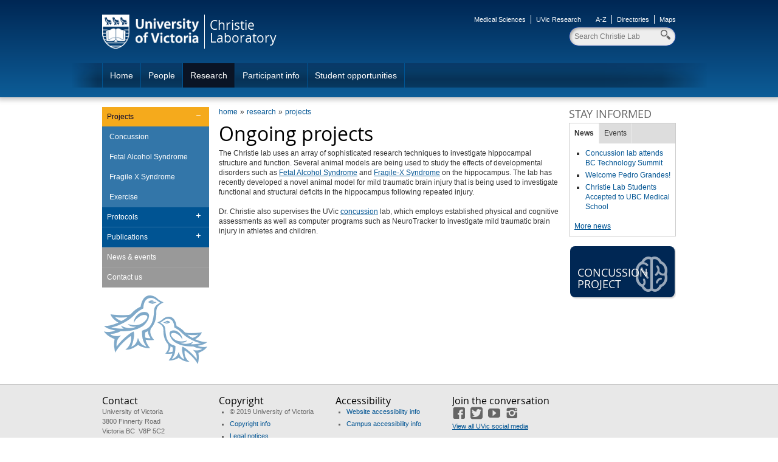

--- FILE ---
content_type: text/html; charset=UTF-8
request_url: https://www.uvic.ca/research/labs/christie/research/projects/index.php
body_size: 4098
content:
<!DOCTYPE html><html xmlns="http://www.w3.org/1999/xhtml" lang="en-CA" xml:lang="en-CA">

<head>
    
    <title>
        Page title - University of Victoria</title>
    <!-- Template 3.3.1 -->
    
    
    <meta content="text/html; charset=UTF-8" http-equiv="Content-Type"/>
    <meta content="IE=edge,chrome=1" http-equiv="X-UA-Compatible"/>
    <meta content="en" http-equiv="content-language"/>
    <meta content="width=device-width, initial-scale=1" name="viewport"/> 

 


     
    
            <link href="/../assets/template3-3/images/favicon.ico" rel="shortcut icon" type="image/x-icon"/>
    <link href="/../assets/template3-3/css/styles.css" media="all" rel="stylesheet" type="text/css"/>
    <!--[if lte IE 9]> 
        <script type="text/javascript" src="/assets/template3-3/js/html5shiv.js"></script>
        <link href="/assets/template3-3/css/ie.css" rel="stylesheet" media="all">
    <![endif]-->
    <script src="/js/current3/uvic.pack.js" type="text/javascript"></script>
         
    <link href="../../assets/css/site-styles.css" rel="stylesheet" type="text/css"/> 
    
    <!-- <link href="/assets/template3-3/css/print.css" media="print" rel="stylesheet" type="text/css"/> -->
    
</head>

<body>
    <div id="page"><div class="AccessibilityInfo"><ul><li>Skip to <a href="#global" title="Skip to global menu">global menu</a>.</li><li>Skip to <a href="#primary" title="Skip to primary navigation">primary navigation</a>.</li><li>Skip to <a href="#secondary" title="Skip to secondary navigation">secondary navigation</a>.</li><li>Skip to <a href="#content" title="Skip to page content">page content</a>.</li></ul></div>
    
     
    
            
    
    
  
        
        
        <div class="AccessibilityInfo">
            <ul>
                <li>Return to <a href="#global" title="Return to global menu">global menu</a>.</li>
                <li>Skip to <a href="#primary" title="Skip to primary navigation">primary navigation</a>.</li>
                <li>Skip to <a href="#secondary" title="Skip to secondary navigation">secondary navigation</a>.</li>
                <li>Skip to <a href="#content" title="Skip to page content">page content</a>.</li>
            </ul>
        </div>
        <div class="leftright" id="strctr">
            <header id="header">
                <div class="edge"></div>
                <div class="wrapper" id="banner"><a href="/" id="logo"><span>University<br/>of Victoria</span><img alt="University of Victoria" id="printLogo" src="/assets/template3-3/images/uvic-logo-print.png"/></a><a href="/research/labs/christie/" id="unit"><span>Christie<br/>Laboratory</span></a><aside id="tools"><ul><li><a href="http://www.uvic.ca/medsci/">Medical Sciences</a></li><li><a href="http://www.uvic.ca/research/">UVic Research</a></li></ul><ul><li><a href="https://www.uvic.ca/search/browse/az.php">A-Z</a></li><li><a href="https://www.uvic.ca/search/q/directory.php">Directories</a></li><li><a href="https://www.uvic.ca/search/browse/maps.php">Maps</a></li></ul></aside><form action="/research/labs/christie/search.php" class="search_box mobile-hidden" id="search_box" method="get"><label class="hidden" for="header_search">Search</label><input class="search" id="header_search" maxlength="255" name="q" placeholder="Search Christie Lab" size="10" type="search" value=""/><label class="hidden" for="header_search">Search</label><input id="header_search" name="t" type="hidden" value="4"/><label class="hidden" for="header_search">Search</label><input id="header_search" name="p" type="hidden" value="1"/><label class="hidden" for="header_search">Search</label><input id="header_search" name="g" type="hidden" value="true"/><ul class="search_dropdown" style="display:none;"><li><a class="christie" href="/research/labs/christie/search.php?t=4&amp;p=1&amp;g=true&amp;q=">Search Christie Lab</a></li><li><a class="search" href="/search/q/web.php?t=4&amp;p=1&amp;g=true&amp;q=">Search UVic</a></li><li><a class="staff" href="/search/q/directory.php?qtype=pers&amp;persq=">Search for people</a></li><li><a class="departments" href="/search/q/department.php?qtype=dept&amp;deptq=">Search for departments</a></li><li><a class="experts" href="/search/q/experts.php?searchstring=">Search for experts</a></li><li><a class="news" href="/search/q/news.php?searchterm-q=">Search for news</a></li><li><a class="resources" href="/search/q/resources.php?resources-q=">Search for resources</a></li><li><a class="askuvic" href="http://www.askuvic.ca/index.jsp?requestType=NormalRequest&amp;source=1&amp;question=">Ask UVic</a></li></ul></form></div><a class="menu mobileOnly" href="/"><div class="wrapper"><span>Navigation</span></div></a>
                <nav class="menu" id="primary">
                    <div class="wrapper">
                        <ul class="one-level"><li><a href="../../index.php" title="Home">Home</a></li><li><a href="../../people/index.php" title="People">People</a></li><li class="expanded"><a href="../index.php" title="Research">Research</a></li><li><a href="../../participants/index.php" title="Participant info">Participant info</a></li><li><a href="../../students/index.php" title="Student opportunities">Student opportunities</a></li></ul>
                    </div>
                </nav>
            </header>
            <div class="wrapper" id="main">
                
                
                
                <div id="content">
                    <div id="bread"><ul class="breadcrumbs"><li class="first"><a href="../../index.php">home</a></li><li><a href="../index.php">research</a></li><li><a href="index.php">projects</a></li></ul></div>
                    <h1 id="PageTopHeading">Ongoing projects</h1><p>The Christie lab uses an array of sophisticated research techniques to investigate hippocampal structure and function. Several animal models are being used to study the effects of developmental disorders such as <a href="fetal-alcohol/index.php">Fetal Alcohol Syndrome</a> and <a href="fragile-x/index.php">Fragile-X Syndrome</a> on the hippocampus. The lab has recently developed a novel animal model for mild traumatic brain injury that is being used to investigate functional and structural deficits in the hippocampus following repeated injury.</p>
<p>Dr. Christie also supervises the UVic <a href="concussion/index.php">concussion</a> lab, which employs established physical and cognitive assessments as well as computer programs such as NeuroTracker to investigate mild traumatic brain injury in athletes and children.&#160;</p>
                </div>
                
                <nav id="anchorlinks">
                    <ul>
                        <li><a class="anchor-primary" href="#primary"><span>Navigation</span></a></li>
                        <li><a class="anchor-content" href="#main"><span>Content</span></a></li>
                        <li><a class="anchor-footer" href="#mobilelinks"><span>Quick links</span></a></li>
                    </ul>
                </nav>
                <div id="left">
                    <nav class="menu" id="secondary">
                        <h3 class="mobile-only" href="#">In this section</h3><ul><li class="expanded"><a class="current" href="index.php" title="Projects">Projects</a><ul class="subNav"><li><a href="concussion/index.php" title="Concussion">Concussion</a></li><li><a href="fetal-alcohol/index.php" title="Fetal Alcohol Syndrome">Fetal Alcohol Syndrome</a></li><li><a href="fragile-x/index.php" title="Fragile X Syndrome">Fragile X Syndrome</a></li><li><a href="exercise/index.php" title="Exercise">Exercise</a></li></ul></li><li class="expandable"><a href="../protocols/index.php" title="Protocols">Protocols</a><ul class="subNav"><li><a href="../protocols/behaviour/index.php" title="Behaviour">Behaviour</a></li><li><a href="../protocols/biochemistry/index.php" title="Biochemistry">Biochemistry</a></li><li><a href="../protocols/electrophysiology/index.php" title="Electrophysiology">Electrophysiology</a></li><li><a href="../protocols/immunohistochemistry/index.php" title="Immunohistochemistry">Immunohistochemistry</a></li></ul></li><li class="expandable"><a href="../publications/index.php" title="Publications">Publications</a><ul class="subNav"><li><a href="../publications/mild-traumatic/index.php" title="Mild Traumatic Brain Injury">Mild Traumatic Brain Injury</a></li><li><a href="../publications/fetal-alcohol/index.php" title="Fetal Alcohol Syndrome">Fetal Alcohol Syndrome</a></li><li><a href="../publications/fragile-x/index.php" title="Fragile X Syndrome">Fragile X Syndrome</a></li><li><a href="../publications/exercise/index.php" title="Exercise">Exercise</a></li></ul></li><li class="tertiary"><a href="../news/index.php" title="News &amp; events">News &amp; events</a></li><li class="tertiary"><a href="../contact/index.php" title="Contact us">Contact us</a></li></ul>
                    </nav>
                    
                </div>
                
                <aside id="right">
                    
                    <div class="colRow"><div class="full col right"><h4>Stay informed</h4><div class="tabs"><ul><li><a href="#tabs-news">News</a></li><li><a href="#tabs-events">Events</a></li></ul><div id="tabs-news">      
      
      
      
      
         <ul><li><a class="" href="http://www.uvic.ca/research/labs/christie/home/news/current/bctech.php">Concussion lab attends BC Technology Summit</a></li><li><a class="" href="http://www.uvic.ca/research/labs/christie/home/news/current/welcome-pedro-grandes.php">Welcome Pedro Grandes!</a></li><li><a class="" href="http://www.uvic.ca/research/labs/christie/home/news/current/news-item-sample2.php">Christie Lab Students Accepted to UBC Medical School</a></li></ul>        <p><a href="../../home/news/index.php">More news</a></p>
       
    </div><div id="tabs-events">
        
            
                    
                    
                    
                     
<ul>
  <li>
    <a href="https://events.uvic.ca/dates/event/98261-university-closed-winter-break">University closed (Winter Break)</a>
  </li>
  <li>
    <a href="https://events.uvic.ca/gustavson/event/101458-university-closed-winter-break">University closed (Winter Break)</a>
  </li>
  <li>
    <a href="https://libcal.uvic.ca/event/3944900">Winter Reading Challenge</a>
  </li>
  <li>
    <a href="https://events.uvic.ca/dates/event/98262-university-closed-winter-break">University closed (Winter Break)</a>
  </li>
  <li>
    <a href="https://events.uvic.ca/gustavson/event/101459-university-closed-winter-break">University closed (Winter Break)</a>
  </li>
</ul>        
                    <p><a href="https://events.uvic.ca/">More events</a></p>             
                     
                    
            </div></div></div></div>
                    <a class="btn_promo" href="../../participants/index.php"><img alt="promo" height="60" src="/../assets/images3-3/icons-promo/promo-brain.png" width="60"/><span>Concussion<br/>
 project</span></a>
                </aside>
                
            </div>
            <div class="AccessibilityInfo">
                <ul>
                    <li>Return to <a href="#global" title="Return to global menu">global menu</a>.</li>
                    <li>Return to <a href="#primary" title="Return to primary navigation">primary navigation</a>.</li>
                    <li>Return to <a href="#secondary" title="Return to secondary navigation">secondary navigation</a>.</li>
                    <li>Return to <a href="#content" title="Return to page content">page content</a>.</li>
                </ul>
            </div>
        </div>
        <footer id="footer"><div class="wrapper"><div class="col"><h5>Contact</h5><column-content><p>University of Victoria<br/>
 3800 Finnerty Road<br/>
 Victoria BC&#160;&#160;V8P 5C2<br/>
 Canada<br/>
<a class="email" href="mailto:%20brain64@uvic.ca">brain64@uvic.ca</a><br/>
<a class="phone" href="tel:1-250-721-7211">1-250-472-4244</a><br/>
<br/>
 <a href="../../home/contact/index.php">More contact information</a></p></column-content></div><div class="col"><h5>Copyright</h5><ul><li>&#169; 2019 University of Victoria</li><li><a href="https://www.uvic.ca/home/about/copyright/index.php">Copyright info</a></li><li><a href="https://www.uvic.ca/home/about/legal-notices/index.php">Legal notices</a></li></ul></div><div class="col"><h5>Accessibility</h5><ul><li><a href="https://www.uvic.ca/home/about/accessibility/index.php">Website accessibility info</a></li><li><a href="http://www.uvic.ca/facilities/service/accessibility/index.php">Campus accessibility info</a></li></ul></div><div class="col"><h5>Join the conversation</h5><column-content><ul class="chiclets">
<li><a class="facebook" href="http://www.facebook.com/universityofvictoria">Facebook</a></li>
<li><a class="twitter" href="http://twitter.com/uvic">Twitter</a></li>
<li><a class="youtube" href="http://www.youtube.com/UVic">YouTube</a></li>
<li><a class="instagram" href="http://instagram.com/universityofvictoria">Instagram</a></li>
</ul>
<p><a href="https://www.uvic.ca/home/about/social-media/index.php">View all UVic social media</a></p></column-content></div></div></footer>
        <footer id="mobilelinks">
            <ul>
                <li><a class="mobile-top" href="#global-container"><span>back to top</span></a></li>
                <li><a class="mobile-maps" href="/search/browse/maps"><span>Campus maps</span></a></li>
                <!-- <li><a href="#" class="mobile-nextbus"><span>Next bus</span></a></li> -->
                <li><a class="mobile-security" href="/security/"><span>Campus Security</span></a></li>
                <li><a class="mobile-contact" href="/home/about/contact-us/"><span>Contact us</span></a></li>
                <li><a class="mobile-home" href="/"><span>UVic.ca</span></a></li>
                <li><a class="mobile-resources" href="/current-students/home/resources/"><span>Student<br/> resources</span></a></li>
                <li><a class="mobile-resources" href="/current-faculty-staff/home/resources/"><span>Faculty &amp; staff<br/> resources</span></a></li>
                <li><a class="mobile-sign" href="https://www.uvic.ca/cas/login?service=http%3A%2F%2Fdev.uvic.ca%2Fcurrent-students%2Findex.php"><span>Sign in</span></a></li>
            </ul>
        </footer>
    </div>
    
         
      
      <script> 
 (function(i,s,o,g,r,a,m){i['GoogleAnalyticsObject']=r;i[r]=i[r]||function()
						 { (i[r].q=i[r].q||[]).push(arguments)}
						 
						 ,i[r].l=1*new Date();a=s.createElement(o),
						 m=s.getElementsByTagName(o)[0];a.async=1;a.src=g;m.parentNode.insertBefore(a,m)
						 })(window,document,'script','//www.google-analytics.com/analytics.js','ga');
					 	
						 ga('create', 'UA-58905618-1', 'auto', {'name': 'central'});ga('set', 'anonymizeIp', true);
							ga('central.send', 'pageview');ga('send', 'pageview');</script>
       
    
</body>

</html>

--- FILE ---
content_type: text/css
request_url: https://www.uvic.ca/assets/template3-3/css/styles.css
body_size: 16008
content:
@charset "UTF-8";a,abbr,acronym,address,applet,article,aside,audio,b,big,blockquote,body,canvas,caption,center,cite,code,dd,del,details,dfn,div,dl,dt,em,embed,fieldset,figcaption,figure,footer,form,h1,h2,h3,h4,h5,h6,header,hgroup,html,i,iframe,img,ins,kbd,label,legend,li,mark,menu,nav,object,ol,output,p,pre,q,ruby,s,samp,section,small,span,strike,strong,sub,summary,sup,table,tbody,td,tfoot,th,thead,time,tr,tt,u,ul,var,video{margin:0;padding:0;border:0;font:inherit;font-size:100%;vertical-align:baseline}html{line-height:1}ol,ul{list-style:none}table{border-collapse:collapse;border-spacing:0}caption,td,th{text-align:left;font-weight:400;vertical-align:middle}blockquote,q{quotes:none}blockquote:after,blockquote:before,q:after,q:before{content:"";content:none}a img{border:none}article,aside,details,figcaption,figure,footer,header,hgroup,main,menu,nav,section,summary{display:block}@font-face{font-family:OpenSansRegular;src:url("/assets/template3-3/fonts/opensans/OpenSans-Regular-webfont.eot");src:url("/assets/template3-3/fonts/opensans/OpenSans-Regular-webfont.eot?#iefix") format("embedded-opentype"),url("/assets/template3-3/fonts/opensans/OpenSans-Regular-webfont.woff") format("woff"),url("/assets/template3-3/fonts/opensans/OpenSans-Regular-webfont.ttf") format("truetype"),url("/assets/template3-3/fonts/opensans/OpenSans-Regular-webfont.svg#OpenSansRegular") format("svg");font-weight:400!important;font-style:normal}html{font-size:62.5%}body,html{position:relative;width:100%;height:100%;min-height:100%}body{color:#333;font-family:Verdana,Arial,Helvetica,sans-serif;font-style:normal;font-weight:400;font-size:12px;font-size:1.2rem;line-height:1.33333;background-color:#fff}article,div,figcaption,figure,li,nav{zoom:1}a{color:#005493;text-decoration:underline;outline:0}a:active,a:focus,a:hover{text-decoration:none}a:visited{color:#667d98}h1,h2,h3,h4,h5{font-family:OpenSansRegular,Arial,sans-serif;color:#000;line-height:1.25;margin-bottom:4px;margin-bottom:.4rem}h1 strong,h2 strong,h3 strong,h4 strong,h5 strong{font-weight:400!important}h1 a,h2 a,h3 a,h4 a,h5 a{text-decoration:none}h1 a:hover,h2 a:hover,h3 a:hover,h4 a:hover,h5 a:hover{text-decoration:underline}h1{clear:both;font-size:32px;font-size:3.2rem}h2{clear:both;font-size:24px;font-size:2.4rem}h3{font-size:20px;font-size:2rem}h4{font-size:18px;font-size:1.8rem}h5{font-size:16px;font-size:1.6rem}h6{font-size:12px;font-size:1.2rem;font-weight:700;margin-bottom:4px;margin-bottom:.4rem}input,textarea{color:#333;font-family:Verdana,Arial,Helvetica,sans-serif;font-style:normal;font-weight:400;font-size:12px;font-size:1.2rem;line-height:1.33333;font-size:12px;font-size:1.2rem;padding:4px;padding:.4rem}article,blockquote,figure,input,label,ol,p,pre,table,ul{line-height:16px;line-height:1.6rem;margin-bottom:16px;margin-bottom:1.6rem}ol li,ul li{list-style-position:outside;margin-bottom:4px;margin-bottom:.4rem}ol ol,ol ul,ul ol,ul ul{margin-bottom:0}ol a,ul a{text-decoration:none}ol a:hover,ul a:hover{text-decoration:underline}ol.long-content,ul.long-content{margin-bottom:8px;margin-bottom:.8rem}ol.long-content li,ul.long-content li{margin-bottom:8px;margin-bottom:.8rem}ul{list-style-type:square}ul li{margin-left:18px;margin-left:1.8rem}ol li{margin-left:32px;margin-left:3.2rem}ol>li{list-style-image:none;list-style-type:decimal}ol li ol>li{list-style-type:lower-alpha}ol li ol li ol>li{list-style-type:lower-roman}ol li ol li ol li ol>li{list-style-type:upper-alpha}ol li ol li ol li ol li ol>li{list-style-type:upper-roman}strong{font-weight:700}em{font-style:italic}abbr[title],acronym[title]{border-bottom:1px dotted}hr{clear:both;border-style:none;border-bottom:1px solid #ddd;margin-bottom:16px;margin-bottom:1.6rem}wbr{-webkit-user-select:none;-moz-user-select:none;-ms-user-select:none;user-select:none}wbr::before{content:'\200B'}code{color:#000;font-family:"Lucida Console",Monaco,monospace}address,article,footer,header,nav{display:block}s{text-decoration:none}small{font-size:11px;font-size:1.1rem}sup{font-size:9px;font-size:.9rem;position:relative;top:-6px;top:-.6rem;vertical-align:top}.grid{vertical-align:top}#content,#feature,#left,#right,.col{display:block;overflow:hidden}.grid{overflow:hidden}.mobile-hidden,.mobileHidden{position:absolute;left:-9999px;left:-999.9rem;overflow:hidden;clip:rect(0 0 0 0);height:1px;height:.1rem;width:1px;width:.1rem;margin:-1px;margin:-.1rem;padding:0;border:0}.mobile-only,.mobileOnly{visibility:visible!important;display:block!important}.desktop-only,.desktopOnly{visibility:hidden!important;display:none!important}#page{overflow:hidden;position:relative;min-height:100%;width:100%}.wrapper{overflow:hidden;display:block;margin:0 auto;padding:0 16px;padding:0 1.6rem;position:relative}.AccessibilityInfo,.hidden,.ui-helper-hidden-accessible{position:absolute;left:-9999px;left:-999.9rem;overflow:hidden;clip:rect(0 0 0 0);height:1px;height:.1rem;width:1px;width:.1rem;margin:-1px;margin:-.1rem;padding:0;border:0}.clearall{clear:both}.imageleft{float:left;margin:0 16px 16px 0;margin:0 1.6rem 1.6rem 0}.imageright{float:right;margin:0 0 16px 16px;margin:0 0 1.6rem 1.6rem}.rightalign{float:right}.leftalign{float:left}#content,#left,#right{margin-bottom:32px;margin-bottom:3.2rem}#strctr{overflow:hidden;position:relative;margin-bottom:24px;margin-bottom:2.4rem}#strctr.full{width:auto;margin-right:0}.full #left,.full #right{display:none;visibility:hidden}.right #left{display:none;visibility:hidden}.left #right{display:none;visibility:hidden}@font-face{font-family:uvic-icons1;src:url("/assets/template3-3/fonts/icons/uvic-icons1.eot");src:url("/assets/template3-3/fonts/icons/uvic-icons1.eot?#iefix") format("embedded-opentype"),url("/assets/template3-3/fonts/icons/uvic-icons1.svg#uvic-icons1") format("svg"),url("/assets/template3-3/fonts/icons/uvic-icons1.woff") format("woff"),url("/assets/template3-3/fonts/icons/uvic-icons1.ttf") format("truetype");font-weight:400;font-style:normal}#dialog-media .select a.next,#dialog-media .select a.previous,#feature .select a.next,#feature .select a.previous,#header a.menu span:before,#media_rotator .select a.next,#media_rotator .select a.previous,.accordions .ui-accordion-header a:before,.exp_db table td.lvl0 a:before,.exp_db table td.lvl1 a:before,.expand-collapse>h3 a:before,.expand-collapse>ul li a:before,.glbl__lnk--icon::before,.sharing span.title:before,.twitter_feed_list ul.tweet-tools li a,.ui-datepicker .ui-datepicker-header .ui-datepicker-next:before,.ui-datepicker .ui-datepicker-header .ui-datepicker-prev:before,.ui-dialog .ui-dialog-titlebar .ui-dialog-titlebar-close:after,.uv-advsry__lnk::before,a.ShowHideLink_Closed:before,a.ShowHideLink_Open:before,a.backtop:before,a.btn_soc.share:before,a.dialog:before,a.doc:before,a.edit:before,a.email:before,a.excel:before,a.external:before,a.facebook:before,a.facebook:hover:before,a.file:before,a.flickr:before,a.flickr:hover:before,a.googleplus:before,a.googleplus:hover:before,a.help:before,a.instagram:before,a.instagram:hover:before,a.like:before,a.linkedin:before,a.linkedin:hover:before,a.pdf:before,a.phone:before,a.pinterest:before,a.pinterest:hover:before,a.powerpoint:before,a.rss:before,a.rss:hover:before,a.secure:before,a.security:before,a.share:before,a.skype:before,a.skype:hover:before,a.snapchat:before,a.snapchat:hover:before,a.tumblr:before,a.tumblr:hover:before,a.twitter:before,a.twitter:hover:before,a.upload:before,a.version:before,a.vimeo:before,a.vimeo:hover:before,a.weibo:before,a.weibo:hover:before,a.word:before,a.wordpress:before,a.wordpress:hover:before,a.youtube:before,a.youtube:hover:before,nav.menu li.expandable a.sub,nav.menu li.expandable a:before,nav.menu li.expanded a.sub,nav.menu li.expanded a:before,table.tablesorter .tablesorter-header:before{display:inline-block;font-family:uvic-icons1;font-weight:400;color:#666;speak:none;text-decoration:none;-webkit-font-smoothing:antialiased;font-size:14px;font-size:1.4rem;line-height:14px;line-height:1.4rem;margin-right:4px;margin-right:.4rem}a.btn{display:block;font-size:14px;font-size:1.4rem;font-weight:400;line-height:40px;line-height:4rem;height:40px;height:4rem;padding:0 8px;padding:0 .8rem;position:relative;text-decoration:none;vertical-align:middle;white-space:nowrap;width:auto;font-family:OpenSansRegular;border-radius:4px;border-radius:.4rem;background-color:#335276;background-image:-webkit-linear-gradient(#335276,#002754 50%);background-image:linear-gradient(#335276,#002754 50%);color:#fff}a.btn img{margin-right:8px;margin-right:.8rem;position:relative;vertical-align:middle}a.btn:focus,a.btn:hover{background-color:#3376a9;background-image:-webkit-linear-gradient(#3376a9,#3376a9 50%);background-image:linear-gradient(#3376a9,#3376a9 50%);color:#fff}a.btn_mid{border-radius:16px;border-radius:1.6rem;background-color:#005493;color:#fff!important;text-decoration:none;display:block;padding:8px;padding:.8rem;text-align:center}a.btn_mid:focus,a.btn_mid:hover{background-color:#002754;color:#fff!important}a.btn_sml{font-family:Arial,sans-serif;font-style:normal;font-weight:400;color:#fff;border-radius:4px;border-radius:.4rem;background-color:#fff;border:1px solid #ccc;clear:both;color:#333;display:block;float:right;text-decoration:none;font-size:11px;font-size:1.1rem;height:10px;height:1rem;line-height:10px;line-height:1rem;padding:4px 6px;padding:.4rem .6rem}a.btn_sml:focus,a.btn_sml:hover{background-color:#666;color:#fff}a.btn_promo{background-color:#002754;border-radius:8px;border-radius:.8rem;box-shadow:.2rem .2rem .2rem rgba(0,0,0,.16);color:#fff;display:block;font-family:OpenSansRegular;font-size:18px;font-size:1.8rem;line-height:1.1;height:60px;height:6rem;margin:0 2px 16px;margin:0 .2rem 1.6rem;position:relative;padding:12px;padding:1.2rem;text-align:left;text-decoration:none;text-shadow:1px 1px 2px rgba(0,0,0,.32);text-shadow:.1rem .1rem .2rem rgba(0,0,0,.32);text-transform:uppercase;max-width:176px;max-width:17.6rem;vertical-align:bottom}a.btn_promo:hover{background-color:#005493}a.btn_promo img{position:absolute;right:8px;right:.8rem;bottom:8px;bottom:.8rem}a.btn_promo span{position:absolute;bottom:12px;bottom:1.2rem;left:12px;left:1.2rem}.btn_tour{display:block;padding:16px;padding:1.6rem;position:relative;margin-bottom:16px;margin-bottom:1.6rem;font-family:OpenSansRegular;font-size:24px;font-size:2.4rem;color:#fff;text-decoration:none;text-align:center;background:#002754 url(/assets/template3-3/images/tour-button-desktop-uvic.jpg) center center no-repeat;background-size:cover;border-radius:8px;border-radius:.8rem}.btn_tour:before{content:'';display:block;width:100%;height:100%;position:absolute;left:0;top:0;background-color:#002754;opacity:.5;border-radius:8px;border-radius:.8rem;transition:opacity .5s}.btn_tour--arts{background-image:url(/assets/template3-3/images/tour-button-desktop-arts.jpg)}.btn_tour--carsa{background-image:url(/assets/template3-3/images/tour-button-desktop-carsa.jpg)}.btn_tour--engineering{background-image:url(/assets/template3-3/images/tour-button-desktop-engineering.jpg)}.btn_tour--fph{background-image:url(/assets/template3-3/images/tour-button-desktop-fph.jpg)}.btn_tour--law{background-image:url(/assets/template3-3/images/tour-button-desktop-law.jpg)}.btn_tour--library{background-image:url(/assets/template3-3/images/tour-button-desktop-library.jpg)}.btn_tour--residence{background-image:url(/assets/template3-3/images/tour-button-desktop-residence.jpg)}.btn_tour--science{background-image:url(/assets/template3-3/images/tour-button-desktop-science.jpg)}.btn_tour--socialsciences{background-image:url(/assets/template3-3/images/tour-button-desktop-socialsciences.jpg)}.btn_tour__icon{display:block;height:56px;height:5.6rem;position:relative;margin:0 auto 16px;margin:0 auto 1.6rem;opacity:.6666;transition:opacity .5s}.btn_tour__label{display:block;position:relative;margin-bottom:4px;margin-bottom:.4rem;color:#fff;line-height:1;text-shadow:0 1px 12px #000;text-shadow:0 .1rem 1.2rem #000}.btn_tour__label--small{font-size:16px;font-size:1.6rem}.btns{overflow:hidden;margin-bottom:16px;margin-bottom:1.6rem}.btns a.btn_mid{float:left;margin-right:16px;margin-right:1.6rem}a.skype:before{content:""}a.skype:hover:before{color:#00aff0}a.rss:before{content:""}a.rss:hover:before{color:#fa9b39}a.twitter:before{content:""}a.twitter:hover:before{color:#00aced}a.youtube:before{content:""}a.youtube:hover:before{color:#b00}a.facebook:before{content:""}a.facebook:hover:before{color:#3b5998}a.flickr:before{content:""}a.flickr:hover:before{color:#ff0084}a.linkedin:before{content:""}a.linkedin:hover:before{color:#007bb6}a.vimeo:before{content:""}a.vimeo:hover:before{color:#aad450}a.pinterest:before{content:""}a.pinterest:hover:before{color:#cb2027}a.tumblr:before{content:""}a.tumblr:hover:before{color:#32506d}a.instagram:before{content:""}a.instagram:hover:before{color:#517fa4}a.wordpress:before{content:""}a.wordpress:hover:before{color:#21759b}a.weibo:before{content:""}a.weibo:hover:before{color:#e6162d}a.snapchat:before{content:""}a.snapchat:hover:before{color:#f0e301}a.googleplus:before{content:""}a.googleplus:hover:before{color:#dd4b39}a.email:before{content:""}a.secure:before{content:""}a.doc:before,a.excel:before,a.file:before,a.pdf:before,a.powerpoint:before,a.word:before{content:""}a.external:before{content:""}a.phone:before{content:""}a.security:before{content:""}a.help:before{content:""}a.dialog:before{content:""}a.edit:before{content:""}a.version:before{content:""}a.upload:before{content:""}a.like:before{content:""}a.share:before{content:""}ul.chiclets{margin:0;padding:0;border:0;overflow:hidden;font-size:12px;font-size:1.2rem}ul.chiclets li{list-style-image:none;list-style-type:none;margin-left:0;white-space:nowrap;float:left;padding-left:4px;padding-left:.4rem;padding-right:4px;padding-right:.4rem;height:16px;height:1.6rem;line-height:16px;line-height:1.6rem;margin:0 4px 0 1px;margin:0 .4rem 0 .1rem;overflow:hidden;padding:0;width:16px;width:1.6rem}ul.chiclets li:first-child{padding-left:0}ul.chiclets li:last-child{padding-right:0}ul.chiclets li.last{padding-right:0}ul.chiclets li a{background-color:#fff}#footer ul.chiclets,#global .wrapper>ul>li .drop_down ul.chiclets{font-size:12px;font-size:1.2rem}form{clear:both;overflow:hidden}form fieldset{clear:both}form legend{border-bottom:1px solid #999;display:block;font-weight:700;left:0;margin-bottom:8px;margin-bottom:.8rem;padding:0 0 4px;padding:0 0 .4rem;width:100%}form label{display:block;float:left;clear:left;margin:0;padding:0 0 4px;padding:0 0 .4rem;cursor:pointer}form label.error{display:block;float:none;font-weight:700;padding:0}form label.checkradio{padding-left:20px;padding-left:2rem}form label.checkradio input[type=checkbox],form label.checkradio input[type=radio],form label.checkradio label.error{margin-left:-20px;margin-left:-2rem}form input,form select,form textarea{display:block;float:left;clear:left;margin:0 0 16px 0;margin:0 0 1.6rem 0;padding:4px 1%;padding:.4rem 1%;width:97.15%}form input:focus,form select:focus,form textarea:focus{border-color:#f5aa1c;color:inherit}form input.error,form select.error,form textarea.error{background-color:#ffecec;border-color:#c00}form input.error:focus,form select.error:focus,form textarea.error:focus{background-color:#fff}form input[disabled=disabled],form select[disabled=disabled],form textarea[disabled=disabled]{color:#666;background-color:#eee}form input{height:16px;height:1.6rem;line-height:16px;line-height:1.6rem}form input.search,form input[type=search]{border-radius:16px;border-radius:1.6rem;height:32px;height:3.2rem;line-height:32px;line-height:3.2rem;margin-left:0;padding:0 1%;background:#fff url(/assets/template3-3/images/search-bg.gif) right 8px no-repeat;background:#fff url(/assets/template3-3/images/search-bg.gif) right .8rem no-repeat;background-size:24px auto;background-size:2.4rem auto;overflow:hidden;position:relative}form input.search.active,form input.search:active,form input.search:focus,form input.search:hover,form input[type=search].active,form input[type=search]:active,form input[type=search]:focus,form input[type=search]:hover{background-position:right -24px;background-position:right -2.4rem;color:#333}form input.search.search-prime,form input[type=search].search-prime{font-size:18px;font-size:1.8rem}form input.numberright{text-align:right}form input[type=checkbox],form input[type=radio]{box-shadow:none;background-color:transparent;border-width:0;border-style:none;cursor:pointer;display:block;float:left;margin:0 8px 0 0;margin:0 .8rem 0 0;padding:0;vertical-align:middle;width:auto}form input.datepicker{margin-right:4px;margin-right:.4rem;width:auto}form input[type=button],form input[type=reset],form input[type=submit]{box-shadow:none;background:0 0;border:none;cursor:pointer;display:block;height:32px;height:3.2rem;margin-bottom:16px!important;margin-bottom:1.6rem!important;padding:0;text-align:center;text-decoration:underline}form input[type=button]:hover,form input[type=reset]:hover,form input[type=submit]:hover{text-decoration:none}form input[type=submit]{border-radius:16px;border-radius:1.6rem;background-color:#005493;color:#fff!important;text-decoration:none;clear:left}form input[type=submit]:focus,form input[type=submit]:hover{background-color:#002754;color:#fff!important}form input[type=submit]:disabled{opacity:65%}form input[type=button]{background-color:#fff;border:1px solid #3376a9;border-radius:16px;border-radius:1.6rem;clear:none;color:#333;float:left;padding:0 8px;padding:0 .8rem;text-decoration:none}form input[type=button]:hover{background-color:#3376a9;color:#fff}form input[type=button][disabled]{cursor:default;background-color:#fff;border-color:#ccc;color:#666}form input[type=reset]{clear:none;width:auto}form input[type=file]{height:24px;height:2.4rem;border:none;padding:0}form textarea{height:72px;height:7.2rem;overflow:auto;resize:none}form select{color:#333;font-family:Verdana,Arial,Helvetica,sans-serif;font-style:normal;font-weight:400;font-size:12px;font-size:1.2rem;line-height:1.33333;font-size:12px;font-size:1.2rem;width:100%}form select.auto{width:auto}form select#birthday,form select#birthmonth,form select#birthyear{margin-right:8px;margin-right:.8rem;width:auto}form br,form div.row,form p{clear:both}form div.row{overflow:hidden;margin-bottom:16px;margin-bottom:1.6rem;padding-bottom:1px;padding-bottom:.1rem}form div.row *{margin-bottom:0}form div.row legend{border-bottom:0 none;font-weight:400}form div.row.total{border-top:1px solid #ccc;padding-top:4px;padding-top:.4rem}form div.row.total .totalvalue{font-weight:700;text-align:right}form .error{color:#c00}form .inputgroup{overflow:hidden}form .inputgroup input,form .inputgroup select,form .inputgroup textarea{clear:none}form .inputgroup.error{background-color:#ffecec}form .inputgroup.error label{float:none}form .hide{visibility:hidden;display:none}form span.required{color:#c00;font-weight:700}form span.hint{color:#999;font-style:italic;float:right;text-align:right}form.inline_search.search-prime{font-size:18px;font-size:1.8rem}form.inline_search input.search{float:left;margin-top:0;width:71.07142857142857%}form.inline_search input[type=submit]{clear:none;float:left;margin:0 0 16px 2.857142857142857%;margin:0 0 1.6rem 2.857142857142857%;width:22.85714285714286%}form fieldset.expandable{overflow:hidden}form fieldset.expandable.expanded{background-color:#eee;border-top:1px solid #a9b9cc;border-bottom:1px solid #a9b9cc;padding:8px;padding:.8rem;margin-bottom:16px;margin-bottom:1.6rem}form fieldset.expandable fieldset.expandee{display:none}form fieldset.expandable fieldset.expandee .row:last-child{margin-bottom:0}table{background-color:#fff;border:1px solid #ccc;border-collapse:collapse;table-layout:fixed;width:100%;max-width:100%}table td,table th{padding:8px;padding:.8rem;vertical-align:top;word-wrap:break-word}table th{font-weight:700}table a{text-decoration:none}table a:hover{text-decoration:underline}table.zebra tbody tr{border-top:1px solid #d6d6d6}table.zebra tbody tr:nth-child(even){background-color:#d6d6d6}table tbody tr.altrow{background-color:#d6d6d6;border-top:1px solid #d6d6d6}table.borders tbody td,table[border] td{border:1px solid #ccc}table[border="0"] td{border-style:none}table thead{background-color:#3376a9;color:#fff}table thead td,table thead th{font-weight:700}table thead a{color:#fff}table.filter-table{table-layout:auto}table.tablesorter .tablesorter-header{cursor:pointer}table.tablesorter .tablesorter-header:before{content:"";color:#fff;float:left;vertical-align:middle}table.tablesorter .filtered{display:none}table.tablesorter .headerSortUp:before,table.tablesorter .tablesorter-headerAsc:before{content:""}table.tablesorter .headerSortDown:before,table.tablesorter .tablesorter-headerDesc:before{content:""}table.tablesorter .tablesorter-header-inner{margin-left:18px;margin-left:1.8rem}.accordions table,.directory-individual table,.expand-collapse table,.tabs table,table table{border-style:none}.accordions table thead,.directory-individual table thead,.expand-collapse table thead,.tabs table thead,table table thead{background-color:#666;background-image:none}nav{font-family:Arial,sans-serif;font-style:normal;font-weight:400;color:#fff;font-size:14px;font-size:1.4rem}nav ul{margin:0;padding:0}nav li{padding:0;margin:0;list-style:none}nav.menu{clear:both}nav.menu ul{font-weight:400;margin-bottom:16px;margin-bottom:1.6rem;overflow:visible}nav.menu ul.show-active li.active{display:block}nav.menu li{background-color:#005493}nav.menu li.expandable,nav.menu li.expanded{position:relative}nav.menu li.expandable a,nav.menu li.expanded a{padding-right:8.7%}nav.menu li.expandable a:before,nav.menu li.expanded a:before{content:"";color:#fff;font-size:12px;font-size:1.2rem;font-weight:400;line-height:0;position:absolute;right:8px;right:.8rem;top:14px;top:1.4rem;display:none}nav.menu li.expandable a.sub,nav.menu li.expanded a.sub{color:#fff;line-height:16px;line-height:1.6rem;padding-right:2%;position:absolute;text-align:center;right:0;top:0;margin:0;width:7.7%;border-left:1px solid #3376a9;border-bottom:none}nav.menu li.active{background-color:#1a659e}nav.menu li.expanded{background-color:#0a1425}nav.menu li.expanded a:before{content:""}nav.menu a{border-bottom:1px solid #3376a9;color:#fff;display:block;padding:8px;padding:.8rem}nav.menu a.hover,nav.menu a:hover{background-color:#002754;color:#fff;text-decoration:none}nav.menu a.current{background-color:#f5aa1c!important;color:#003!important}nav.menu .subNav{margin-bottom:0;float:none}nav.menu .subNav li{background-color:#3376a9}nav.menu .subNav a{display:block;font-weight:400;height:auto;padding:8px 16px;padding:.8rem 1.6rem}nav#primary{position:relative}nav#primary ul{float:left;width:100%}nav#primary li{background-color:#002754}nav#primary li.active{background-color:#335276}nav#primary li.expanded{background-color:#0a1425}nav#primary a{border-color:#667d98}nav#primary a.hover,nav#primary a:focus,nav#primary a:hover{background-color:#667d98;color:#fff}nav#primary .subNav{margin-bottom:0;float:none}nav#primary .subNav li{background-color:#335276}nav#primary .subNav li.expanded{background-color:#0a1425}nav li.tertiary{background-color:#999}nav li.tertiary a{color:#fff;border-bottom:#a3a3a3 solid 1px}nav li.tertiary a.hover,nav li.tertiary a:hover{background-color:#828282;background-image:none;color:#fff}nav li.tertiary.expandable a.sub,nav li.tertiary.expanded a.sub{border-left-color:#a3a3a3}nav li.tertiary.expanded{background-color:#676767}nav li.tertiary .subNav li{background-color:#999}.glbl{background-color:#d1d1d1;font-family:Arial,sans-serif;font-style:normal;font-weight:400;color:#fff;position:relative;z-index:60;min-height:36px;min-height:3.6rem;box-shadow:0 0 0 2px rgba(0,0,0,.12)}.glbl__lnk{display:block;height:36px;height:3.6rem;line-height:36px;line-height:3.6rem;padding:0 8px;padding:0 .8rem;float:left;color:#000;text-decoration:none;background-color:#d1d1d1;border-right:1px solid #bcbcbc}.glbl__lnk:visited{color:#000}.glbl__lnk:focus,.glbl__lnk:hover{background-color:#494949;color:#fff}.glbl__lnk--auth{display:none}.glbl__lnk--search,.glbl__lnk--signin,.glbl__lnk--signout,.glbl__lnk--tools{float:right}.glbl__lnk--home,.glbl__lnk--menu,.glbl__lnk--search,.glbl__lnk--signin,.glbl__lnk--signout,.glbl__lnk--tools{border-left:1px solid #bcbcbc}.glbl__lnk--tools{display:block}.glbl__lnk--icon::before{width:1em;height:36px;height:3.6rem;line-height:36px;line-height:3.6rem;float:left;margin-right:4px;margin-right:.4rem;color:#000}.glbl__lnk--icon:focus::before,.glbl__lnk--icon:hover::before{color:#fff}.glbl__lnk--signin{color:#fff!important;background-color:#1b5911}.glbl__lnk--signin::before{content:"";color:#fff!important}.glbl__lnk--signout::before{content:""}.glbl__lnk--menu::before{content:""}.glbl__lnk--search{border-right:none}.glbl__lnk--search::before{content:"";float:none;margin-right:0}.glbl__lnk--active{background-color:#494949;color:#fff}.glbl__lnk--active::before{color:inherit}.glbl__lnk--active:visited{background-color:inherit;color:inherit}.glbl__lnk--advsry{float:none;clear:both;text-decoration:underline;background-color:#6f0;border-right:none}.glbl__lnk--advsry::before{content:""}.glbl__lnk--emerg{background-color:#ff0}.glbl__lnk--emerg::before{content:""}.glbl__lnk--weather{background-color:#6ff}.glbl__lnk--weather::before{content:""}.glbl--auth .glbl__lnk--auth{display:block}.glbl--auth .glbl__lnk--unauth{display:none}.glbl__advsry{padding:8px;padding:.8rem;overflow:hidden;clear:both;color:#000;font-family:Verdana,Arial,Helvetica,sans-serif;font-size:12px;font-size:1.2rem;background-color:#6f0;border-top:1px solid #999}.glbl__advsry--emerg{background-color:#ff0}.glbl__advsry--weather{background-color:#6ff}.glbl__advsry a{color:#000;text-decoration:underline}.glbl__advsry a::before{color:#000}.glbl__advsry__ctnt{width:74%;float:left}.glbl__advsry__info{width:24%;float:right}.glbl__menu--deskt{width:66%;position:absolute;top:100%;z-index:30;background-color:#d1d1d1;box-shadow:2px 2px 0 rgba(0,0,0,.12)}.glbl__menu--deskt::before{content:'';display:block;width:100vw;height:100vh;position:fixed;left:0;top:0;background-color:#fff;opacity:.33;z-index:-1}.glbl__menu--deskt .glbl__lnk{float:none;border-right:none;border-top:1px solid #bcbcbc}.glbl .wrapper{min-height:36px;min-height:3.6rem;overflow:visible;padding:0}nav#global{display:none}.mobileHidden.glbl__menu--deskt::before{display:none!important}.uv-advsry{padding:16px 0;padding:1.6rem 0;position:relative;z-index:99;box-shadow:0 0 0 2px rgba(0,0,0,.12)}.uv-advsry .wrapper{padding-left:32px;padding-left:3.2rem;position:static;box-sizing:border-box}.uv-advsry__lnk{color:#fff;font-weight:700}.uv-advsry__lnk::before{color:#fff;display:inline-block;margin:0 10px 0 -24px;margin:0 1rem 0 -2.4rem}.uv-advsry__lnk::after{content:'';display:block;position:absolute;left:0;top:0;width:100%;height:100%}.uv-advsry__lnk:visited{color:#fff}.uv-advsry--general{background-color:#28a745}.uv-advsry--general .uv-advsry__lnk::before{content:""}.uv-advsry--emerg{background-color:#f5aa1c}.uv-advsry--emerg .uv-advsry__lnk{color:#000}.uv-advsry--emerg .uv-advsry__lnk::before{color:#000;content:""}.uv-advsry--emerg2{background-color:#c63527}.uv-advsry--emerg2 .uv-advsry__lnk::before{content:""}.uv-advsry--weather{background-color:#006bcc}.uv-advsry--weather .uv-advsry__lnk::before{content:""}#header{background-color:#0d5d98;background-image:-webkit-linear-gradient(#002754,#0d5d98);background-image:linear-gradient(#002754,#0d5d98);background-size:auto;box-shadow:0 0 .8rem .4rem rgba(0,0,0,.24);clear:both;margin-bottom:16px;margin-bottom:1.6rem;overflow:visible;position:relative}#header .wrapper{overflow:visible}#header #banner{padding:24px 0 0;padding:2.4rem 0 0}#header #logo,#header #unit{display:block;float:left;margin:0 8px 24px 16px;margin:0 .8rem 2.4rem 1.6rem;position:relative;text-decoration:none;height:40px;height:4rem}#header #logo{background:transparent url(/assets/template3-3/images/uvic-logo.png) 0 0 no-repeat;-webkit-background-size:contain!important;background-size:contain!important;width:116px;width:11.6rem}#header #logo span{position:absolute;left:-9999px;left:-999.9rem;overflow:hidden;clip:rect(0 0 0 0);height:1px;height:.1rem;width:1px;width:.1rem;margin:-1px;margin:-.1rem;padding:0;border:0}#header #printLogo{display:none;visibility:hidden}#header #unit{border-left:1px solid #fff;color:#fff;font-family:OpenSansRegular,sans-serif;font-size:16px;font-size:1.6rem;margin-left:0;padding-left:8px;padding-left:.8rem;display:table;line-height:1em}#header #unit span{display:table-cell;vertical-align:middle}#header #subUnit{background-color:#005493;clear:both;float:left;font-family:OpenSansRegular,sans-serif;font-size:16px;font-size:1.6rem;margin:0 8px 8px;margin:0 .8rem .8rem}#header #subUnit a{color:#fff;display:block;padding:4px 8px;padding:.4rem .8rem;text-decoration:none}#header #tools{display:none}#header a.menu{background-color:#002754;background-image:-webkit-linear-gradient(#1a3d65,#002754 66%);background-image:linear-gradient(#1a3d65,#002754 66%);border:#003 solid 1px;color:#fff;clear:both;display:block;padding:8px 0;padding:.8rem 0;text-decoration:none;position:relative}#header a.menu.active{border-color:#f5aa1c}#header a.menu span{font-family:Arial,sans-serif;font-style:normal;font-weight:400;color:#fff;color:#fff;font-size:16px;font-size:1.6rem}#header a.menu span:before{color:#fff;font-size:16px;font-size:1.6rem;font-weight:400;margin-right:8px;margin-right:.8rem;vertical-align:middle;content:""}#header .edge{background:transparent none right center no-repeat;height:100%;position:absolute;left:0;right:0;width:100%}#banner #search_box{width:66%;padding:8px;padding:.8rem;overflow:visible;right:0;top:0;position:absolute;z-index:65;background-color:#d1d1d1;border-top:1px solid #bcbcbc;box-shadow:2px 2px 0 rgba(0,0,0,.12)}#banner #search_box::before{content:'';display:block;width:100vw;height:100vh;position:fixed;left:0;top:0;background-color:#fff;opacity:.33;z-index:-1}#banner #search_box::after{content:'';display:block;width:100%;height:100%;position:absolute;top:0;left:0;z-index:-1;background-color:#d1d1d1}#banner #search_box input.search{float:none;background-position:right 4px;background-position:right .4rem;font-size:16px;font-size:1.6rem;padding:0 8px;padding:0 .8rem;margin:0}#banner #search_box input.search.active,#banner #search_box input.search:active,#banner #search_box input.search:focus,#banner #search_box input.search:hover{background-position:right -28px;background-position:right -2.8rem}#banner #search_box .search_dropdown{z-index:40;margin-bottom:0}#banner #search_box .search_dropdown li{list-style:none;margin:0}#banner #search_box .search_dropdown li+li{border-top:1px solid #bcbcbc}#banner #search_box .search_dropdown li a{display:block;color:#000;font-size:14px;font-size:1.4rem;padding:8px;padding:.8rem}#banner #search_box .search_dropdown li a:focus,#banner #search_box .search_dropdown li a:hover{color:#fff;background-color:#494949;text-decoration:none}.search_promotions{background-color:#e6eef4;border-radius:8px;border-radius:.8rem;margin-bottom:16px;margin-bottom:1.6rem;padding:16px 16px 1px;padding:1.6rem 1.6rem .1rem}#header .mobile-hidden.search_box::before{display:none!important;border:29px solid tomato}.colRow{overflow:hidden;clear:both;margin-bottom:16px;margin-bottom:1.6rem}.columnbox{box-sizing:border-box;background-color:#fff;border:8px solid #e6e9ee;margin-bottom:16px;margin-bottom:1.6rem;padding:4px;padding:.4rem}.columnbox h4{background-color:#002754;color:#fff;padding:4px;padding:.4rem}.columnbox h4 a{color:#fff}ul.breadcrumbs{margin:0;padding:0;border:0;overflow:hidden;margin-bottom:8px;margin-bottom:.8rem;text-transform:lowercase}ul.breadcrumbs li{list-style-image:none;list-style-type:none;margin-left:0;white-space:nowrap;float:left;padding-left:4px;padding-left:.4rem;padding-right:4px;padding-right:.4rem;margin:0 4px 0 0;margin:0 .4rem 0 0;padding:0}ul.breadcrumbs li:first-child{padding-left:0}ul.breadcrumbs li:last-child{padding-right:0}ul.breadcrumbs li.last{padding-right:0}ul.breadcrumbs li:after{content:'\00BB';margin-left:4px;margin-left:.4rem}ul.breadcrumbs li:last-child:after{content:''}#sub_page{border:1px solid #ccc;border-left-style:none;border-right-style:none;background-color:#f7f7f7;margin-bottom:16px;margin-bottom:1.6rem;padding:4px 8px;padding:.4rem .8rem}#sub_page ul{margin-bottom:0}#sub_page ul li{font-weight:700;list-style:none;margin:0 0 8px;margin:0 0 .8rem}#sub_page ul li.expanded>a{color:#fff;background-color:#0a1425}#sub_page ul li a{display:block;padding:3px;padding:.3rem}#sub_page ul li a.current{color:#003;background-color:#f5aa1c}#sub_page ul li li{border-bottom-style:none;font-weight:400;list-style:square;margin:0 0 0 18px;margin:0 0 0 1.8rem}img{border:0 none none;height:auto;max-width:100%;width:auto}figure{overflow:hidden;box-shadow:.1rem .1rem .4rem rgba(0,0,0,.24);background-color:#fff;border:1px solid #ccc;display:block;padding:8px;padding:.8rem;text-align:center}figure iframe{max-width:100%}figure figcaption{color:#666;display:block;font-size:11px;font-size:1.1rem;margin:4px 0 0;margin:.4rem 0 0;text-align:left}figure figcaption a{color:#666}figure figcaption p:last-child{margin-bottom:0}#feature{overflow:hidden;float:none;margin-bottom:16px;margin-bottom:1.6rem;position:relative;box-shadow:.1rem .1rem .4rem rgba(0,0,0,.24)}#feature .features{overflow:hidden;padding:0;position:relative}#feature figure{display:none;margin-bottom:0;overflow:hidden;bottom:0;left:0;right:0;top:0;position:absolute}#feature figure:first-child{display:block;position:relative}#feature figure img{max-width:100%}#feature figcaption{display:block;font-size:12px;font-size:1.2rem;min-height:60px;min-height:6rem}#feature figcaption h2{margin-bottom:0}#feature figcaption a,#feature figcaption p{display:none}#feature .select{position:absolute;bottom:8px;bottom:.8rem;left:9px;left:.9rem;right:9px;right:.9rem;top:auto;height:0}#feature .select a.next,#feature .select a.previous{color:#fff;color:rgba(255,255,255,.75);display:block;position:absolute;background-color:#000;background-color:rgba(0,0,0,.5);height:40px;height:4rem;overflow:hidden;position:absolute;text-align:center;width:40px;width:4rem}#feature .select a.next span,#feature .select a.previous span{position:absolute;left:-9999px;left:-999.9rem;overflow:hidden;clip:rect(0 0 0 0);height:1px;height:.1rem;width:1px;width:.1rem;margin:-1px;margin:-.1rem;padding:0;border:0}#feature .select a.next:before,#feature .select a.previous:before{display:block;font-size:40px;font-size:4rem;line-height:1em;height:1em;margin-right:0}#feature .select a.next:hover,#feature .select a.previous:hover{background-color:rgba(0,0,0,.75);color:#fff}#feature .select a.next.disabled,#feature .select a.previous.disabled{visibility:hidden;cursor:default}#feature .select a.previous{left:0}#feature .select a.previous:before{content:""}#feature .select a.next{right:0}#feature .select a.next:before{content:""}#feature .select a.next,#feature .select a.previous{top:-150px;top:-15rem;margin:0}#feature .select .container{display:none}#media_rotator{position:relative;margin-bottom:16px;margin-bottom:1.6rem}#media_rotator figure{display:none;margin-bottom:0;overflow:hidden;bottom:0;left:0;right:0;top:0;position:absolute}#media_rotator figure:first-child{display:block;position:relative}#media_rotator figure.current{display:block}#media_rotator .select{border:1px solid #fff;position:absolute;top:8px;top:.8rem;left:8px;left:.8rem;right:8px;right:.8rem;z-index:150}#media_rotator .select a.next,#media_rotator .select a.previous{color:#fff;color:rgba(255,255,255,.75);display:block;position:absolute;background-color:#000;background-color:rgba(0,0,0,.5);height:40px;height:4rem;overflow:hidden;position:absolute;text-align:center;width:40px;width:4rem}#media_rotator .select a.next span,#media_rotator .select a.previous span{position:absolute;left:-9999px;left:-999.9rem;overflow:hidden;clip:rect(0 0 0 0);height:1px;height:.1rem;width:1px;width:.1rem;margin:-1px;margin:-.1rem;padding:0;border:0}#media_rotator .select a.next:before,#media_rotator .select a.previous:before{display:block;font-size:40px;font-size:4rem;line-height:1em;height:1em;margin-right:0}#media_rotator .select a.next:hover,#media_rotator .select a.previous:hover{background-color:rgba(0,0,0,.75);color:#fff}#media_rotator .select a.next.disabled,#media_rotator .select a.previous.disabled{visibility:hidden;cursor:default}#media_rotator .select a.previous{left:0}#media_rotator .select a.previous:before{content:""}#media_rotator .select a.next{right:0}#media_rotator .select a.next:before{content:""}#media_rotator .select a.next,#media_rotator .select a.previous{top:104px;top:10.4rem}.tabs{background-color:#fff;border:1px solid #ccc;clear:both;margin-bottom:16px;margin-bottom:1.6rem}.tabs ul.ui-tabs-nav{margin:0;padding:0;border:0;overflow:hidden;background-color:#005493;margin:0;padding:0}.tabs ul.ui-tabs-nav li{list-style-image:none;list-style-type:none;margin-left:0;white-space:nowrap;float:left;padding-left:4px;padding-left:.4rem;padding-right:4px;padding-right:.4rem;border-right:1px solid #6698be;border-bottom:1px solid #005493;margin:0;padding:0}.tabs ul.ui-tabs-nav li:first-child{padding-left:0}.tabs ul.ui-tabs-nav li:last-child{padding-right:0}.tabs ul.ui-tabs-nav li.last{padding-right:0}.tabs ul.ui-tabs-nav li a{color:#fff;display:block;padding:8px;padding:.8rem;text-align:center}.tabs ul.ui-tabs-nav li a:hover{background-color:#3376a9;color:#fff;text-decoration:none}.tabs ul.ui-tabs-nav li.ui-tabs-selected{border-bottom-color:#fff}.tabs ul.ui-tabs-nav li.ui-tabs-selected a{background-color:#fff;color:#000;font-weight:700;text-decoration:none}.tabs div.ui-tabs-panel{overflow:hidden;background-color:#fff;clear:both;display:block;padding:8px;padding:.8rem}.tabs div.ui-tabs-panel.ui-tabs-hide{display:none}.tabs div.ui-tabs-panel h3,.tabs div.ui-tabs-panel h4,.tabs div.ui-tabs-panel h5,.tabs div.ui-tabs-panel h6,.tabs div.ui-tabs-panel iframe,.tabs div.ui-tabs-panel ol,.tabs div.ui-tabs-panel p,.tabs div.ui-tabs-panel ul{max-width:100%}.tabs div.ui-tabs-panel div:last-child,.tabs div.ui-tabs-panel ol:last-child,.tabs div.ui-tabs-panel p:last-child,.tabs div.ui-tabs-panel ul:last-child{margin-bottom:0}.tabs div.ui-tabs-panel .tabs{border-style:none}.tabs div.ui-tabs-panel .tabs ul.ui-tabs-nav{background-color:#fafafa;background-image:none;border-bottom:1px solid #ccc;border-top:1px solid #ccc;list-style-position:inside!important;list-style-type:square!important;margin-bottom:16px;margin-bottom:1.6rem}.tabs div.ui-tabs-panel .tabs ul.ui-tabs-nav li{display:block;float:none;border-style:none;white-space:normal}.tabs div.ui-tabs-panel .tabs ul.ui-tabs-nav li a{color:#005493;padding:4px 8px;padding:.4rem .8rem;text-align:left}.tabs div.ui-tabs-panel .tabs ul.ui-tabs-nav li a:hover{background-color:transparent;text-decoration:underline}.tabs div.ui-tabs-panel .tabs ul.ui-tabs-nav li.ui-tabs-selected a{background-color:transparent}.tabs div.ui-tabs-panel .tabs div.ui-tabs-panel{padding:0}#right .tabs ul.ui-tabs-nav{background-color:#ddd}#right .tabs ul.ui-tabs-nav li{border-right:1px solid #eee;border-bottom:1px solid #ddd}#right .tabs ul.ui-tabs-nav li a{color:#333}#right .tabs ul.ui-tabs-nav li a:hover{background-color:#eee;color:#333}#right .tabs ul.ui-tabs-nav li.ui-tabs-selected{border-bottom:1px solid #fff}#right .tabs ul.ui-tabs-nav li.ui-tabs-selected a{background-color:#fff;color:#333}.accordions{clear:both;margin-bottom:16px;margin-bottom:1.6rem}.accordions:last-child{margin-bottom:0}.accordions .ui-accordion-header{color:#333;font-family:Verdana,Arial,Helvetica,sans-serif;font-style:normal;font-weight:400;font-size:12px;font-size:1.2rem;line-height:1.33333;border-radius:4px;border-radius:.4rem;border:1px solid #ccc;clear:none;font-size:12px;font-size:1.2rem;margin:4px 0 0;margin:.4rem 0 0;outline:0;overflow:hidden}.accordions .ui-accordion-header a{background-color:#fff;color:#333;display:block;font-weight:700!important;padding:8px;padding:.8rem;padding-left:24px;padding-left:2.4rem;position:relative;outline:0}.accordions .ui-accordion-header a:active,.accordions .ui-accordion-header a:focus,.accordions .ui-accordion-header a:hover{background-color:#e6eef4;color:#333;text-decoration:none}.accordions .ui-accordion-header a:active:before,.accordions .ui-accordion-header a:focus:before,.accordions .ui-accordion-header a:hover:before{color:#333}.accordions .ui-accordion-header a:before{color:#999;content:"";font-size:12px;font-size:1.2rem;font-weight:400;line-height:0;position:absolute;left:6px;left:.6rem;top:50%}.accordions .ui-accordion-header.ui-state-active{-moz-border-radius-bottomleft:0;-webkit-border-bottom-left-radius:0;border-bottom-left-radius:0;-moz-border-radius-bottomright:0;-webkit-border-bottom-right-radius:0;border-bottom-right-radius:0;border-bottom-width:0}.accordions .ui-accordion-header.ui-state-active a{background-color:#ccdde9;color:#333}.accordions .ui-accordion-header.ui-state-active a:hover{text-decoration:none}.accordions .ui-accordion-header.ui-state-active a:before{color:#333;content:""}.accordions .ui-accordion-header:first-child{margin-top:0}.accordions .ui-accordion-content{background-color:#fff;border-bottom-left-radius:4px;border-bottom-left-radius:.4rem;border-bottom-right-radius:4px;border-bottom-right-radius:.4rem;border:1px solid #ccc;border-top-width:0;clear:both;overflow:hidden;padding:8px;padding:.8rem}.accordions .ui-accordion-content.ui-accordion-content-active{background-color:#fff;display:block}.accordions .ui-accordion-content div:last-child,.accordions .ui-accordion-content ol:last-child,.accordions .ui-accordion-content p:last-child,.accordions .ui-accordion-content ul:last-child{margin-bottom:0}.accordions .accordions .ui-accordion-header,.directory-individual .accordions .ui-accordion-header,.tabs .accordions .ui-accordion-header{border-radius:0;border:0 none;border-top:1px solid #ccc;margin-top:0}.accordions .accordions .ui-accordion-header a,.directory-individual .accordions .ui-accordion-header a,.tabs .accordions .ui-accordion-header a{background-color:#fff}.accordions .accordions .ui-accordion-header a:hover,.directory-individual .accordions .ui-accordion-header a:hover,.tabs .accordions .ui-accordion-header a:hover{background-color:#eee}.accordions .accordions .ui-accordion-header.ui-state-active a,.directory-individual .accordions .ui-accordion-header.ui-state-active a,.tabs .accordions .ui-accordion-header.ui-state-active a{background-color:#ddd}.accordions .accordions .ui-accordion-content,.directory-individual .accordions .ui-accordion-content,.tabs .accordions .ui-accordion-content{border-radius:0;border:0 none}#right .accordions .ui-accordion-header{border-color:#ccc;font-size:11px;font-size:1.1rem}#right .accordions .ui-accordion-header a{background-color:#fff;color:#333}#right .accordions .ui-accordion-header a:hover{background-color:#eee;color:#333}#right .accordions .ui-accordion-header.ui-state-active a{background-color:#ddd;color:#333}#right .accordions .ui-accordion-content{border-color:#ccc}.exp_db table td.lvl0 a:before,.exp_db table td.lvl1 a:before,.expand-collapse>h3 a:before,.expand-collapse>ul li a:before,a.ShowHideLink_Closed:before,a.ShowHideLink_Open:before{border-radius:6px;border-radius:.6rem;background-color:#999;color:#fff;display:block;font-size:14px;font-size:1.4rem;font-weight:400;line-height:.9;height:14px;height:1.4rem;position:absolute;left:0;top:0;text-align:center;width:14px;width:1.4rem}.expand-collapse{margin-bottom:16px;margin-bottom:1.6rem;padding-left:20px;padding-left:2rem}.expand-collapse>ul{margin:0;padding:0;border:0;overflow:hidden;text-align:right}.expand-collapse>ul li{list-style-image:none;list-style-type:none;margin-left:0;white-space:nowrap;float:left;padding-left:4px;padding-left:.4rem;padding-right:4px;padding-right:.4rem;float:right;margin:0;padding:0 0 0 8px;padding:0 0 0 .8rem}.expand-collapse>ul li:first-child{padding-left:0}.expand-collapse>ul li:last-child{padding-right:0}.expand-collapse>ul li.last{padding-right:0}.expand-collapse>ul li:first-child{padding:0 0 0 8px;padding:0 0 0 .8rem}.expand-collapse>ul li a{display:block;padding-left:16px;padding-left:1.6rem;position:relative}.expand-collapse>ul li a:hover:before{background-color:#275094}.expand-collapse>ul li a.expand-all:before{content:""}.expand-collapse>ul li a.collapse-all:before{content:""}.expand-collapse>h3{color:#333;font-family:Verdana,Arial,Helvetica,sans-serif;font-style:normal;font-weight:400;font-size:12px;font-size:1.2rem;line-height:1.33333;clear:none;font-size:12px;font-size:1.2rem;margin:0 0 0 -20px;margin:0 0 0 -2rem}.expand-collapse>h3 a{display:block;font-weight:700!important;padding:4px 0;padding:.4rem 0;padding-left:20px;padding-left:2rem;position:relative;text-decoration:none}.expand-collapse>h3 a:hover{text-decoration:underline}.expand-collapse>h3 a:before{content:"";margin-top:6px;margin-top:.6rem}.expand-collapse>h3 a:hover:before{background-color:#275094}.expand-collapse>h3.active a:hover{text-decoration:none}.expand-collapse>h3.active a:before{content:""}.expand-collapse>div{clear:both;overflow:hidden}.expand-collapse>div.ui-accordion-content-active{background-color:#fff;display:block}.expand-collapse.help>h3 a:before{background-color:none;color:#333;content:""}.expand-collapse.help>h3.active a:before{content:""}.accordions-alt{border:1px solid #ccc;border-top:0 none;padding:0 4px;padding:0 .4rem}.accordions-alt>h3{border-top:1px solid #ccc;margin:0 -4px;margin:0 -.4rem}.accordions-alt>h3 a{padding:8px 4px 8px 24px;padding:.8rem .4rem .8rem 2.4rem}.accordions-alt>h3 a:before{top:2px;top:.2rem;left:4px;left:.4rem}.accordions-alt>div{padding:0;width:100%}#right .accordions-alt>h3{font-size:11px;font-size:1.1rem}#right .accordions-alt>h3 a{color:#696969}.profiles .profile-status{font-weight:700}.profiles .profile-position{font-style:italic;font-weight:700}.profiles .profile-credential,.profiles .profile-department,.profiles .profile-short{margin-bottom:16px;margin-bottom:1.6rem}.profiles .disabled,.profiles .disabled a,.profiles .disabled a:before{color:#999}.profiles a.email{word-wrap:break-word}.profiles .profile{overflow:hidden;margin-bottom:24px;margin-bottom:2.4rem}.profiles .profile div.third{overflow:hidden}.profiles .profile div.third figure{float:left}.profiles.profiles-table .profile-name{font-weight:700}.profiles.profiles-contacts .profile figure{width:38.33333%;float:left;margin-right:8px;margin-right:.8rem;margin-bottom:24px;margin-bottom:2.4rem}.profiles.profiles-contacts .profile div{margin-left:10.666666em}.profiles.profiles-contacts .profile h3 div{margin-left:0}a.ShowHideLink_Closed,a.ShowHideLink_Open{display:block;padding-left:16px;padding-left:1.6rem;position:relative}a.ShowHideLink_Closed:before{content:'+'}a.ShowHideLink_Open:before{content:'\2013'}h3#DirExactDept{display:none}#DirExactMatch .tabs a.tab,a.ShowHideTabsLink_Closed,a.ShowHideTabsLink_Open{display:block;float:left;margin:0 4px 4px 0;margin:0 .4rem .4rem 0;padding:4px;padding:.4rem;text-decoration:underline}#DirExactMatch .tabs a.tab:hover,a.ShowHideTabsLink_Closed:hover,a.ShowHideTabsLink_Open:hover{background-color:#005493;color:#fff;text-decoration:none}.tabs div.ui-tabs-panel.dirContactLabel{width:13.33333%;clear:left;color:#666;font-weight:700;margin-bottom:8px;margin-bottom:.8rem;text-align:right}.tabs div.ui-tabs-panel.dirContactData{width:38.33333%;clear:none;margin-bottom:8px;margin-bottom:.8rem}h4#deptlistheading{color:#333;font-family:Verdana,Arial,Helvetica,sans-serif;font-style:normal;font-weight:400;font-size:12px;font-size:1.2rem;line-height:1.33333;font-size:12px;font-size:1.2rem}#DirExactMatch .tabs{border-width:0;margin-bottom:0}#DirExactMatch .boxes{clear:both}#DeptListings table{table-layout:auto}#DeptListings table tr{border-top:1px solid #d6d6d6}#DeptListings table tr:nth-child(even){background-color:#d6d6d6}#DeptListings #CompleteListing,#DeptListings #SummaryListing{clear:both}.exp_db table{border:0 none;table-layout:auto}.exp_db table a{display:block;padding:4px;padding:.4rem}.exp_db table td,.exp_db table th{padding:0;border:0 none}.exp_db table td.lvl0,.exp_db table td.lvl1{border-top:1px solid #d6d6d6}.exp_db table td.lvl0 a,.exp_db table td.lvl1 a{display:block;font-weight:700;padding:4px 24px;padding:.4rem 2.4rem;position:relative}.exp_db table td.lvl0 a:before,.exp_db table td.lvl1 a:before{top:4px;top:.4rem}.exp_db table td.lvl0 a:hover:before,.exp_db table td.lvl1 a:hover:before{background-color:#275094}.exp_db table td.lvl0 a[href*="experts.php?go="]:before{content:""}.exp_db table td.lvl0 a[href*="&area="]:before,.exp_db table td.lvl0 a[href*="&dept="]:before,.exp_db table td.lvl0 a[href*="&keywordnum="]:before,.exp_db table td.lvl0 a[href*="&topic="]:before{content:""}.exp_db table td.lvl0 a[href*="details.php"]{padding:4px;padding:.4rem}.exp_db table td.lvl1 a:before{content:""}.exp_db table td.lvl1 a[href*="&topic="]:before{content:""}.exp_db table td.lvl1,.exp_db table td.lvl2,.exp_db table td.lvl3{padding-left:24px;padding-left:2.4rem}.ui-dialog{-moz-box-shadow:rgba(0,0,0,.24) 1px 1px 4px;-moz-box-shadow:rgba(0,0,0,.24) .1rem .1rem .4rem;-webkit-box-shadow:rgba(0,0,0,.24) .1rem .1rem .4rem;box-shadow:rgba(0,0,0,.24) .1rem .1rem .4rem;background-color:#fff;border:4px solid #ccc;margin:0 auto;padding:0 12px 12px;padding:0 1.2rem 1.2rem;position:absolute;max-width:80%}.ui-dialog .ui-dialog-titlebar{height:12px;height:1.2rem;position:relative}.ui-dialog .ui-dialog-titlebar .ui-dialog-titlebar-close{-moz-border-radius:50%;-webkit-border-radius:50%;border-radius:50%;-moz-box-shadow:rgba(0,0,0,.32) 1px 1px 4px;-moz-box-shadow:rgba(0,0,0,.32) .1rem .1rem .4rem;-webkit-box-shadow:rgba(0,0,0,.32) .1rem .1rem .4rem;box-shadow:rgba(0,0,0,.32) .1rem .1rem .4rem;background-color:#999;border:4px solid #fff;display:block;height:24px;height:2.4rem;line-height:24px;line-height:2.4rem;position:absolute;right:-28px;right:-2.8rem;text-align:center;top:-20px;top:-2rem;width:24px;width:2.4rem}.ui-dialog .ui-dialog-titlebar .ui-dialog-titlebar-close span{position:absolute;left:-9999px;left:-999.9rem;overflow:hidden;clip:rect(0 0 0 0);height:1px;height:.1rem;width:1px;width:.1rem;margin:-1px;margin:-.1rem;padding:0;border:0}.ui-dialog .ui-dialog-titlebar .ui-dialog-titlebar-close:after{content:"";color:#fff;font-size:24px;font-size:2.4rem;line-height:22px;line-height:2.2rem}.ui-dialog .ui-dialog-titlebar .ui-dialog-titlebar-close:hover{background-color:#454545;border-color:#fff;color:#fff}.dialog-page #dialog{overflow-y:auto}.ui-widget-overlay{cursor:default;background-color:rgba(0,0,0,.32);position:absolute;left:0;right:0;top:0;bottom:0;height:100%;width:100%}.ui-dialog-content #content #global-container,.ui-dialog-content #content #header #search_box,.ui-dialog-content #content #header #tools,.ui-dialog-content #content #header a.menu,.ui-dialog-content #content footer#mobilelinks,.ui-dialog-content #content nav#anchorlinks,.ui-dialog-content #content ul.breadcrumbs{display:none;visibility:hidden}.ui-datepicker{-moz-box-shadow:rgba(0,0,0,.24) 1px 1px 4px;-moz-box-shadow:rgba(0,0,0,.24) .1rem .1rem .4rem;-webkit-box-shadow:rgba(0,0,0,.24) .1rem .1rem .4rem;box-shadow:rgba(0,0,0,.24) .1rem .1rem .4rem;background-color:#fff;border:4px solid #ccc;display:none;padding:12px;padding:1.2rem;position:absolute;width:368px;width:36.8rem}.ui-datepicker .ui-datepicker-header{margin:0 0 8px;margin:0 0 .8rem;position:relative}.ui-datepicker .ui-datepicker-header .ui-datepicker-title{font-weight:700;text-align:center}.ui-datepicker .ui-datepicker-header .ui-datepicker-next,.ui-datepicker .ui-datepicker-header .ui-datepicker-prev{cursor:pointer;position:absolute;top:0;text-decoration:none}.ui-datepicker .ui-datepicker-header .ui-datepicker-next:before,.ui-datepicker .ui-datepicker-header .ui-datepicker-prev:before{color:#666}.ui-datepicker .ui-datepicker-header .ui-datepicker-next span,.ui-datepicker .ui-datepicker-header .ui-datepicker-prev span{position:absolute;left:-9999px;left:-999.9rem;overflow:hidden;clip:rect(0 0 0 0);height:1px;height:.1rem;width:1px;width:.1rem;margin:-1px;margin:-.1rem;padding:0;border:0}.ui-datepicker .ui-datepicker-header .ui-datepicker-prev{left:0}.ui-datepicker .ui-datepicker-header .ui-datepicker-prev:before{content:""}.ui-datepicker .ui-datepicker-header .ui-datepicker-next{right:0}.ui-datepicker .ui-datepicker-header .ui-datepicker-next:before{content:""}.ui-datepicker .ui-datepicker-calendar{margin:0}.ui-datepicker .ui-datepicker-calendar thead{background-image:none}.ui-datepicker .ui-datepicker-calendar th{text-align:center}.ui-datepicker .ui-datepicker-calendar td{text-align:center;padding:0}.ui-datepicker .ui-datepicker-calendar td.ui-state-disabled{color:#bbb;padding:9px 5px;padding:.9rem .5rem}.ui-datepicker .ui-datepicker-calendar td a{border:1px solid #fff;display:block;padding:8px 4px;padding:.8rem .4rem}.ui-datepicker .ui-datepicker-calendar td a:hover{background-color:#ddd}.ui-datepicker .ui-datepicker-calendar .ui-datepicker-current-day a{background-color:#f5aa1c;border-color:#f5aa1c;color:#003}.ui-datepicker .ui-datepicker-calendar .ui-datepicker-today a{border-color:#999}.ui-datepicker-trigger{cursor:pointer;float:left;margin:4px 0 0 4px;margin:.4rem 0 0 .4rem}article .article-data{color:#666;margin-bottom:0}.feed{overflow:hidden;right:0}.feed article.feed-item{overflow:hidden;border-bottom:1px solid #ccc;clear:both;padding-bottom:8px;padding-bottom:.8rem;position:relative}.feed article.feed-item:last-child{border-bottom:none 0}.feed .feed-header{overflow:hidden;border-bottom:1px solid #ccc;margin-bottom:16px;margin-bottom:1.6rem}.feed .feed-logo{margin:0 8px 8px 0;margin:0 .8rem .8rem 0;max-width:20%}.feed .feed-title{margin-bottom:0}.feed .feed-title a{text-decoration:none}.feed .feed-title a:focus,.feed .feed-title a:hover{text-decoration:underline}.feed .feed-content{margin-bottom:16px;margin-bottom:1.6rem}.feed ul.feed-tools{list-style:none}.feed ul.feed-tools li{float:left;margin:0 8px 0 0;margin:0 .8rem 0 0}.feed ul.feed-tools a{color:#666}.feed .txtOver{visibility:hidden}.feed .txtOver:before{content:'\2026';visibility:visible}.feed.feed-simple{margin-bottom:16px;margin-bottom:1.6rem}.feed.feed-facebook{overflow:auto;padding-right:8px;padding-right:.8rem;margin-bottom:8px;margin-bottom:.8rem}.feed.feed-facebook a.feed-host{font-weight:700}.feed.feed-facebook .feed-content{clear:left;margin-bottom:8px;margin-bottom:.8rem}.feed.feed-facebook .feed-media{background-color:#eee;margin:0 16px 8px;margin:0 1.6rem .8rem;padding:8px;padding:.8rem;overflow:hidden}.feed.feed-facebook .feed-media img{display:block;margin-bottom:0}.feed.feed-instagram-grid article.feed-item{border-bottom:0 none;padding:0}.feed.feed-blog .feed-figure img{max-height:160px;max-height:16rem;max-width:160px;max-width:16rem}.feed.feed-youtube article.feed-item{border-bottom:0 none;clear:none;padding:0}.feed.feed-youtube article.feed-item a.youtube:before{color:#fff;display:block;font-size:40px;font-size:4rem;position:absolute;left:0;right:0;top:33%;text-align:center}.feed.feed-youtube .feed-post-img{width:100%}.feed.feed-youtube .feed-title{text-align:left;max-height:2.5em;overflow:hidden}.feed.feed-youtube figcaption{height:72px;height:7.2rem;overflow:hidden}.feed.feed-youtube a.feed-link{display:block;text-decoration:none}.feed.feed-youtube a.feed-link:hover figure{border-color:#666}#right .feed.feed-facebook{height:auto;padding-right:0}#right .feed.feed-facebook .feed-media{display:none}#right .feed.feed-instagram-grid article.feed-item{float:none;margin:0 0 8px;margin:0 0 .8rem;width:auto}#right .feed.feed-instagram-grid .feed-logo{display:none}.twitter_feed_list .feed-header{overflow:hidden;border-bottom:1px solid #ccc;margin-bottom:16px;margin-bottom:1.6rem;padding-bottom:8px;padding-bottom:.8rem}.twitter_feed_list ul{list-style:none;margin-bottom:8px;margin-bottom:.8rem}.twitter_feed_list li{border-bottom:1px solid #ccc;clear:both;margin:0 0 8px;margin:0 0 .8rem;padding:0 0 8px 0;padding:0 0 .8rem 0}.twitter_feed_list li:last-child{border-bottom:none 0}.twitter_feed_list li.tweet{padding-left:56px;padding-left:5.6rem}.twitter_feed_list a.tweet-icon{float:left;margin:0 8px 0 -56px;margin:0 .8rem 0 -5.6rem}.twitter_feed_list a.tweet-icon img{height:48px;height:4.8rem;width:48px;width:4.8rem}.twitter_feed_list div.tweet-info{margin-bottom:4px;margin-bottom:.4rem}.twitter_feed_list div.tweet-info h6.tweet-name{margin-bottom:0}.twitter_feed_list div.tweet-info h6.tweet-name a{color:#333}.twitter_feed_list div.tweet-info a.tweet-username{color:#666;display:block}.twitter_feed_list div.tweet-info a.tweet-date{color:#666;float:right;font-size:11px;font-size:1.1rem;margin-top:-40px;margin-top:-4rem}.twitter_feed_list p.tweet-content{margin-bottom:4px;margin-bottom:.4rem}.twitter_feed_list ul.tweet-tools{margin:0;padding:0;border:0;overflow:hidden;text-align:right}.twitter_feed_list ul.tweet-tools li{list-style-image:none;list-style-type:none;margin-left:0;white-space:nowrap;float:left;padding-left:4px;padding-left:.4rem;padding-right:4px;padding-right:.4rem;display:inline;float:none;padding:0;border-bottom-style:none}.twitter_feed_list ul.tweet-tools li:first-child{padding-left:0}.twitter_feed_list ul.tweet-tools li:last-child{padding-right:0}.twitter_feed_list ul.tweet-tools li.last{padding-right:0}.twitter_feed_list ul.tweet-tools li a{color:#cbcbcb;display:inline-block}.twitter_feed_list ul.tweet-tools li a.tweet-favorite:before{content:""}.twitter_feed_list ul.tweet-tools li a.tweet-retweet:before{content:""}.twitter_feed_list ul.tweet-tools li a.tweet-reply:before{content:""}.twitter_feed_list ul.tweet-tools li a:hover{color:#666}.twitter_feed_list ul.tweet-tools li a span{position:absolute;left:-9999px;left:-999.9rem;overflow:hidden;clip:rect(0 0 0 0);height:1px;height:.1rem;width:1px;width:.1rem;margin:-1px;margin:-.1rem;padding:0;border:0}#right .twitter_feed_list li.tweet{padding-left:0}#right .twitter_feed_list a.tweet-icon{display:none;visibility:hidden}#right div.tweet-info a.tweet-date{display:block;float:none;margin-top:0}.media-gallery a.media-gallery-thumb{width:176px;width:17.6rem;display:block;float:left;margin-right:8px;margin-right:.8rem}.media-gallery a.media-gallery-thumb:hover figure{border-color:#666}.media-gallery a.media-gallery-thumb .media{height:108px;height:10.8rem;overflow:hidden;position:relative}.media-gallery a.media-gallery-thumb.dialog-video .media:before{background:transparent url(/assets/template3-3/images/video-icon.png) no-repeat;content:'';position:absolute;height:40px;height:4rem;width:40px;width:4rem;top:34px;top:3.4rem;left:0;right:0;margin:0 auto}.media-gallery a.media-gallery-thumb img{min-height:108px;min-height:10.8rem;min-width:100%}.media-gallery a.media-gallery-thumb figcaption{display:none}#dialog-media{height:100%;width:100%;position:relative}#dialog-media figure{-moz-box-shadow:none;-webkit-box-shadow:none;box-shadow:none;border-style:none;padding:0;z-index:100}#dialog-media figure .media{height:100%;width:100%;margin:0 0 4px;margin:0 0 .4rem}#dialog-media figure .feed-title{text-align:left}#dialog-media figure figcaption{padding:0 0 16px;padding:0 0 1.6rem}#dialog-media .counter{color:#999;float:right;font-size:16px;font-size:1.6rem;font-weight:700;line-height:12px;line-height:1.2rem;margin:0 0 6px 6px;margin:0 0 .6rem .6rem}#dialog-media .select{position:absolute;top:0;left:0;bottom:0;right:0;z-index:-1}#dialog-media .select a.next,#dialog-media .select a.previous{color:#fff;color:rgba(255,255,255,.75);display:block;position:absolute;background-color:#000;background-color:rgba(0,0,0,.5);height:40px;height:4rem;overflow:hidden;position:absolute;text-align:center;width:40px;width:4rem}#dialog-media .select a.next span,#dialog-media .select a.previous span{position:absolute;left:-9999px;left:-999.9rem;overflow:hidden;clip:rect(0 0 0 0);height:1px;height:.1rem;width:1px;width:.1rem;margin:-1px;margin:-.1rem;padding:0;border:0}#dialog-media .select a.next:before,#dialog-media .select a.previous:before{display:block;font-size:40px;font-size:4rem;line-height:1em;height:1em;margin-right:0}#dialog-media .select a.next:hover,#dialog-media .select a.previous:hover{background-color:rgba(0,0,0,.75);color:#fff}#dialog-media .select a.next.disabled,#dialog-media .select a.previous.disabled{visibility:hidden;cursor:default}#dialog-media .select a.previous{left:0}#dialog-media .select a.previous:before{content:""}#dialog-media .select a.next{right:0}#dialog-media .select a.next:before{content:""}#dialog-media .select a.next,#dialog-media .select a.previous{background-color:#fff;border-radius:0;color:#999;display:block;text-align:center;top:45%;position:absolute}#dialog-media .select a.next:hover,#dialog-media .select a.previous:hover{background-color:#fff;color:#333}#dialog-media .select a.previous{left:-48px;left:-4.8rem}#dialog-media .select a.next{right:-48px;right:-4.8rem}.sharing{overflow:hidden;margin-bottom:8px;margin-bottom:.8rem}.sharing span.title{color:#666;display:block;float:left;margin-right:8px;margin-right:.8rem}.sharing span.title:before{content:"";color:#999}.sharing.chiclets ul.chiclets li{margin:0 4px 0 0;margin:0 .4rem 0 0}.sharing.chiclets ul.chiclets li:last-child{margin-right:0}.sharing.chiclets ul.chiclets li a{background-color:transparent;font-size:12px;font-size:1.2rem}.sharing.chiclets ul.chiclets li a.email:before{color:#060}.sharing.chiclets ul.chiclets li a.facebook:before{color:#3b5998}.sharing.chiclets ul.chiclets li a.twitter:before{color:#00aced}.sharing.chiclets ul.chiclets li a.linkedin:before{color:#007bb6}.sharing.chiclets ul.chiclets li a.googleplus:before{color:#dd4b39}.sharing.chiclets ul.chiclets li a:hover:before{color:#999}#global ul.menu>li .drop_down .sharing.chiclets ul li{font-size:18px;font-size:1.8rem}#content .sharing.chiclets{float:right;width:164px;width:16.4rem}#content .sharing.chiclets.big{width:208px;width:20.8rem}#content .article-data+.sharing.chiclets{margin-top:-8px;margin-top:-.8rem}.sharing.buttons.expand{background-color:#fff;border:1px solid #ccc;padding:8px 8px 0;padding:.8rem .8rem 0;position:absolute;right:0;left:auto}.sharing.buttons.expand.column{width:176px;width:17.6rem}.sharing.buttons.expand.column a.btn_soc{float:none;margin:0 0 8px;margin:0 0 .8rem}.sharing.buttons.expand.column a.btn_soc.big{margin-bottom:6px;margin-bottom:.6rem}.sharing.buttons.expand.wide{width:368px;width:36.8rem}.sharing.buttons.expand.wide a.btn_soc{margin:0 8px 8px 0;margin:0 .8rem .8rem 0;width:108px;width:10.8rem}.sharing.buttons.expand.wide a.btn_soc:nth-child(3n+2){margin-right:0}.sharing.buttons.expand.wide a.btn_soc.email{background-color:#060}.sharing.buttons.expand.wide a.btn_soc.facebook{background-color:#3b5998}.sharing.buttons.expand.wide a.btn_soc.twitter{background-color:#00aced}.sharing.buttons.expand.wide a.btn_soc.linkedin{background-color:#007bb6}.sharing.buttons.expand.wide a.btn_soc.googleplus{background-color:#dd4b39}.sharing.buttons.expand.wide a.btn_soc:hover{background-color:#666}.sharing.buttons.expand span.title{float:none;margin-bottom:8px;margin-bottom:.8rem;padding:0}.sharing.buttons.expand a.close{float:right;display:block;line-height:6px;line-height:.6rem}.sharing.buttons span.title{font-weight:700}.sharing.buttons a.btn_soc{-moz-border-radius:2px;-moz-border-radius:.2rem;-webkit-border-radius:2px;-webkit-border-radius:0.2rem;border-radius:2px;border-radius:.2rem;background-color:#ccc;color:#fff;display:block;float:left;margin-right:8px;margin-right:.8rem;padding:4px;padding:.4rem;text-decoration:none}.sharing.buttons a.btn_soc:hover .shares{background-color:#fff;color:#666}.sharing.buttons a.btn_soc:before{color:#fff}.sharing.buttons a.btn_soc.big{font-size:18px;font-size:1.8rem}.sharing.buttons a.btn_soc.email:hover{background-color:#060}.sharing.buttons a.btn_soc.facebook:hover{background-color:#3b5998}.sharing.buttons a.btn_soc.twitter:hover{background-color:#00aced}.sharing.buttons a.btn_soc.linkedin:hover{background-color:#007bb6}.sharing.buttons a.btn_soc.googleplus:hover{background-color:#dd4b39}.sharing.buttons a.btn_soc .shares{background-color:#eee;color:#ccc;display:inline-block;padding:0 4px;padding:0 .4rem;margin-left:4px;margin-left:.4rem}a.btn_soc.share{-moz-border-radius:2px;-moz-border-radius:.2rem;-webkit-border-radius:2px;-webkit-border-radius:0.2rem;border-radius:2px;border-radius:.2rem;background-color:#ccc;color:#fff;display:block;float:right;padding:4px 8px;padding:.4rem .8rem;text-decoration:none}a.btn_soc.share:hover{background-color:#2d559b}a.btn_soc.share:before{content:"";margin-right:4px;margin-right:.4rem}.alert{-moz-border-radius:4px;-moz-border-radius:.4rem;-webkit-border-radius:4px;-webkit-border-radius:0.4rem;border-radius:4px;border-radius:.4rem;background-color:#eee;color:#333;display:none;margin-bottom:16px;margin-bottom:1.6rem;padding:8px;padding:.8rem}.alert.alert-success{background-color:#dbe2ea;color:#006}.alert.alert-error{background-color:#ffecec;color:#600}.alert a.error-link{font-weight:700}.alert :last-child{margin-bottom:0}nav#anchorlinks{clear:both;display:block}nav#anchorlinks ul{margin:0;padding:0;border:0;overflow:hidden;text-align:right;margin-bottom:16px;margin-bottom:1.6rem}nav#anchorlinks li{list-style-image:none;list-style-type:none;margin-left:0;white-space:nowrap;float:left;padding-left:4px;padding-left:.4rem;padding-right:4px;padding-right:.4rem;padding:0}nav#anchorlinks li:first-child{padding-left:0}nav#anchorlinks li:last-child{padding-right:0}nav#anchorlinks li.last{padding-right:0}nav#anchorlinks a{display:block;text-align:center;padding:8px 8px 8px 0;padding:.8rem .8rem .8rem 0}nav#anchorlinks a:before{border-left:.4rem solid transparent;border-right:.4rem solid transparent;border-bottom:.8rem solid #036;content:'';display:inline-block;height:0;margin-right:4px;margin-right:.4rem}nav#anchorlinks a.anchor-footer:before{border-top:.8rem solid #036;border-bottom:0 none}.title_bar{overflow:hidden;background-color:#ccdde9;padding:8px;padding:.8rem;clear:both;margin-bottom:16px;margin-bottom:1.6rem}.title_bar a.btn{margin-bottom:8px;margin-bottom:.8rem}.title_bar h1{clear:none;font-size:34px;font-size:3.4rem;margin:2px 0 0;margin:.2rem 0 0;margin-bottom:16px;margin-bottom:1.6rem}blockquote{border-radius:16px;border-radius:1.6rem;background-color:#e6eef4;min-height:40px;min-height:4rem;padding:16px 16px 16px 72px;padding:1.6rem 1.6rem 1.6rem 7.2rem;position:relative;overflow:hidden}blockquote:before{font-family:Arial,sans-serif;font-style:normal;font-weight:400;color:#fff;color:#99bbd4;content:'\201C';display:block;font-size:120px;font-size:12rem;font-weight:700;line-height:.75;height:40px;height:4rem;position:absolute;left:8px;left:.8rem;top:16px;top:1.6rem}blockquote.with-source{padding-left:16px;padding-left:1.6rem;overflow:visible}blockquote.with-source:before{content:'';display:none}blockquote.with-source:after{border-top:16px solid #e6eef4;border-left:0 solid transparent;border-right:24px solid transparent;content:'';display:inline-block;bottom:-16px;bottom:-1.6rem;left:24px;left:2.4rem;position:absolute}#left{background:transparent none -100% -100% no-repeat}#right h4{color:#666;text-transform:uppercase}ul.pagination{margin:0;padding:0;border:0;overflow:hidden;clear:both;margin-bottom:16px;margin-bottom:1.6rem}ul.pagination li{list-style-image:none;list-style-type:none;margin-left:0;white-space:nowrap;float:left;padding-left:4px;padding-left:.4rem;padding-right:4px;padding-right:.4rem;padding:0;margin-right:4px;margin-right:.4rem}ul.pagination li:first-child{padding-left:0}ul.pagination li:last-child{padding-right:0}ul.pagination li.last{padding-right:0}ul.pagination span{display:block;padding:4px;padding:.4rem}ul.pagination a{display:block}ul.pagination a:hover{background-color:#005493;color:#fff}ul.pagination .current{background-color:#f5aa1c;font-weight:700}ul.pagination .current a{background-color:transparent;color:#003}ul.pagination .disabled{background-color:#fff;color:#ccc;cursor:text;text-decoration:none}ul.filterlist{margin:0;padding:0;border:0;overflow:hidden;margin-bottom:16px;margin-bottom:1.6rem}ul.filterlist li{list-style-image:none;list-style-type:none;margin-left:0;white-space:nowrap;float:left;padding-left:4px;padding-left:.4rem;padding-right:4px;padding-right:.4rem;padding:0;margin-right:4px;margin-right:.4rem}ul.filterlist li:first-child{padding-left:0}ul.filterlist li:last-child{padding-right:0}ul.filterlist li.last{padding-right:0}ul.filterlist li span{display:block;padding:4px;padding:.4rem}ul.filterlist li a{cursor:pointer;display:block}ul.filterlist li a:hover{background-color:#005493;color:#fff}ul.filterlist li.title{display:block;float:none;color:#333;font-weight:700}ul.filterlist li.title span{padding-left:0}ul.filterlist li.current{background-color:#f5aa1c;font-weight:700}ul.filterlist li.current a,ul.filterlist li.current span{background-color:transparent;color:#003}ul.filterlist.alphalist{color:#999}ul.filterlist.alphalist li{margin-right:1px;margin-right:.1rem}ul.filterlist.alphalist li.title{margin-right:8px;margin-right:.8rem}a.backtop{float:right}a.backtop:before{border-left:.4rem solid transparent;border-right:.4rem solid transparent;border-bottom:.4rem solid #005493;content:'';display:inline-block;font-size:16px;font-size:1.6rem;height:0;margin-right:3px;margin-right:.3rem}div.feed-full>div{margin-bottom:16px;margin-bottom:1.6rem}div.feed-description{margin-bottom:16px;margin-bottom:1.6rem}div.announce-listing-content{clear:both;margin-bottom:32px;margin-bottom:3.2rem}div.announce-listing-content .btn_sml{margin-top:-16px;margin-top:-1.6rem}#content .advisory-archive div.col{display:none}#content .advisory-archive div.colfour,#content .advisory-archive div.colthree{margin-right:0;width:auto}div.cover{background-color:#fff;background-color:rgba(255,255,255,.25);display:none;position:absolute;top:0;bottom:0;left:0;right:0}.aside{-moz-border-radius:4px;-moz-border-radius:.4rem;-webkit-border-radius:4px;-webkit-border-radius:0.4rem;border-radius:4px;border-radius:.4rem;border:1px solid #dbe2ea;padding:8px;padding:.8rem}.aside strong{color:#036}.help-box{clear:both}.help-box a.help-link{float:right;margin-top:-20px;margin-top:-2rem}.help-box a.help-link:before{color:#2d559b;font-size:16px;font-size:1.6rem}.help-box a.help-link:hover:before{color:#036}.help-box .help-content{color:#666;display:none;padding:4px;padding:.4rem;font-style:italic}.help-box .help-content ol:last-child,.help-box .help-content p:last-child,.help-box .help-content ul:last-child{margin-bottom:0}#content .gsc-control-cse{padding:0}.gsc-control-cse table{background-color:transparent;border:0 none;table-layout:auto;margin-bottom:0}.gsc-control-cse table td{padding:0}.gsc-control-cse table.gsc-search-box td{vertical-align:top}.gsc-control-cse td.gsc-search-button{width:132px;width:13.2rem}.gsc-control-cse td.gsc-search-button input.gsc-search-button-v2{-moz-border-radius:32px;-moz-border-radius:3.2rem;-webkit-border-radius:32px;-webkit-border-radius:3.2rem;border-radius:32px;border-radius:3.2rem;font-size:12px;font-size:1.2rem;height:12px;height:1.2rem;width:12px;width:1.2rem;padding:15px 60px;padding:1.5rem 6rem}.gsc-control-cse td.gsc-search-button input.gsc-search-button-v2:hover{background-color:#8ba3c2;border-color:#8ba3c2}.gsc-control-cse .gsc-input-box{-moz-border-radius:32px;-moz-border-radius:3.2rem;-webkit-border-radius:32px;-webkit-border-radius:3.2rem;border-radius:32px;border-radius:3.2rem;-moz-box-shadow:rgba(0,0,0,.08) 2px 2px 4px 0 inset;-moz-box-shadow:rgba(0,0,0,.08) .2rem .2rem .4rem 0 inset;-webkit-box-shadow:rgba(0,0,0,.08) .2rem .2rem .4rem 0 inset;box-shadow:rgba(0,0,0,.08) .2rem .2rem .4rem 0 inset;height:auto;margin-left:0;padding:12px;padding:1.2rem;overflow:hidden;position:relative}.gsc-control-cse input.gsc-input{-moz-box-shadow:none;-webkit-box-shadow:none;box-shadow:none;background-color:transparent;font-size:18px;font-size:1.8rem;height:12px;height:1.2rem;line-height:12px;line-height:1.2rem}.gsc-control-cse input.gsc-input.active,.gsc-control-cse input.gsc-input:active,.gsc-control-cse input.gsc-input:focus,.gsc-control-cse input.gsc-input:hover{color:#333}.gsc-control-cse .gsib_a{padding:0}.gsc-control-cse .gsib_b{width:18px;width:1.8rem}.gsc-control-cse form input{margin:0}.gsc-above-wrapper-area table{border:0 none;table-layout:auto}.gsc-above-wrapper-area .gsc-selected-option-container{width:80px!important;width:8rem!important}.gsc-wrapper table{border:0 none;table-layout:auto}.gsc-wrapper .gsc-table-result,.gsc-wrapper .gsc-thumbnail-inside,.gsc-wrapper .gsc-url-top{padding:0}.gsc-wrapper .gs-imageResult a.gs-title:hover,.gsc-wrapper .gs-imageResult a.gs-title:hover b,.gsc-wrapper .gs-webResult.gs-result a.gs-title:hover,.gsc-wrapper .gs-webResult.gs-result a.gs-title:hover b{color:#039}.gsc-wrapper b{background-color:#dbe2ea}#footer{overflow:hidden;border-top:1px solid #ccc;clear:both;color:#666;background:#e8e8e8 none 0 bottom repeat-x;padding:16px 0;padding:1.6rem 0}#footer .col{width:48.33333%;margin:0 .83333% 12px;margin:0 .83333% 1.2rem;margin-bottom:16px;margin-bottom:1.6rem}#footer .col:nth-child(2n+3){clear:left}#footer h5{margin-bottom:0}#footer p,#footer ul{margin-bottom:0;font-weight:400;font-size:11px;font-size:1.1rem}#footer ul.chiclets li{height:24px;height:2.4rem;line-height:24px;line-height:2.4rem;margin:0 4px 0 1px;margin:0 .4rem 0 .1rem;width:24px;width:2.4rem}#footer ul.chiclets li a{background-color:#e8e8e8}#footer ul.chiclets li a:before{font-size:20px;font-size:2rem;line-height:1}footer#mobilelinks{overflow:hidden;clear:both;display:block}footer#mobilelinks ul{margin:0;padding:0;border:0;overflow:hidden}footer#mobilelinks li{list-style-image:none;list-style-type:none;margin-left:0;white-space:nowrap;float:left;padding-left:4px;padding-left:.4rem;padding-right:4px;padding-right:.4rem;padding:0;width:25%;margin-bottom:0}footer#mobilelinks li:first-child{padding-left:0}footer#mobilelinks li:last-child{padding-right:0}footer#mobilelinks li.last{padding-right:0}footer#mobilelinks li a{font-family:Arial,sans-serif;font-style:normal;font-weight:400;color:#fff;background-color:#747474;background-image:-webkit-linear-gradient(#747474,#000 50%);background-image:linear-gradient(#747474,#000 50%);border-bottom:1px solid #fff;border-right:1px solid #fff;display:block;height:40px;height:4rem;text-align:center;padding:4px 8px;padding:.4rem .8rem;white-space:normal}@media print,screen and (min-width:768px){#content,#feature,#left,#right,.col{vertical-align:top}.col{float:left}.wrapper{width:752px;width:75.2rem;display:block;padding:0}.btn_tour{min-height:120px;min-height:12rem}.btn_tour{font-size:32px;font-size:3.2rem}.btn_tour{background-size:100% auto;transition:background-size .5s}.btn_tour:hover{background-size:110% auto}.btn_tour:hover:before{opacity:0}.btn_tour:hover .btn_tour__icon{opacity:1}form input,form select,form textarea{box-shadow:.2rem .2rem .4rem 0 inset rgba(0,0,0,.08);background-color:#fff;border:1px solid #ccc}form input[type=button],form input[type=reset],form input[type=submit]{width:18.33333%;margin-bottom:0!important;margin-right:16px;margin-right:1.6rem}form input[type=button]{width:auto}#header #banner{min-height:60px;min-height:6rem}#header #logo,#header #unit{height:56px;height:5.6rem}#header #logo{margin-left:8px;margin-left:.8rem;width:160px;width:16rem}#header #unit{font-size:21px;font-size:2.1rem}#header #subUnit{font-size:18px;font-size:1.8rem;margin-bottom:16px;margin-bottom:1.6rem}#header #tools{display:block;float:right;position:relative}#header #tools ul{margin:0 0 4px 8px;margin:0 0 .4rem .8rem;text-align:right}#header #tools li{border-left:1px solid #fff;display:inline;height:16px;height:1.6rem;line-height:16px;line-height:1.6rem;list-style:none;margin:0 8px 0 0;margin:0 .8rem 0 0;padding:0 0 0 8px;padding:0 0 0 .8rem}#header #tools li:first-child{border-style:none}#header #tools a{color:#fff;font-size:11px;font-size:1.1rem}.colRow.colBoxes{display:table;table-layout:fixed;border-spacing:16px 0;margin:0 -16px 16px;margin:0 -1.6rem 1.6rem;width:auto;min-width:100%}.colRow.colBoxes .columnbox{display:table-cell;float:none}.colRow.colBoxes .columnbox img{width:100%}.full.col :last-child,.half :last-child,.quarter :last-child,.third :last-child,.threequarter :last-child,.twothird :last-child{margin-bottom:0}.half,.quarter,.third,.threequarter,.twothird{margin-right:2.08333%}.full.col{float:none;width:100%}.quarter{width:23.33333%}.half{width:48.33333%}.third{width:31.66667%}.twothird{width:64.99999%}.threequarter{width:73.33333%}.right{margin-right:0}#sub_page{column-count:2;column-gap:16px;column-gap:1.6rem}#feature figcaption{min-height:0}.feed.feed-instagram-grid article.feed-item{width:48.33333%;float:left;clear:none;margin:0 .83333% 8px;margin:0 .83333% .8rem}.title_bar a.btn{float:left;margin:4px 8px 4px 0;margin:.4rem .8rem .4rem 0}.title_bar a.btn:last-child{margin-right:0}}@media print,screen and (min-width:990px){.mobile-hidden,.mobileHidden{position:relative;left:auto;overflow:visible;clip:auto;height:auto;width:auto;margin:0}.mobile-only,.mobileOnly{visibility:hidden!important;display:none!important}.desktop-only,.desktopOnly{visibility:visible!important;display:block!important}.wrapper{width:960px;width:96rem}#content{width:78.33333%;position:relative;clear:left}#left{width:18.33333%;position:relative;left:0}#right{width:18.33333%;position:relative;right:0}#content,#left,#right{float:left;margin-left:.83333%;margin-right:.83333%}#strctr{margin-bottom:200px;margin-bottom:20rem}.leftright #content{width:58.33333%;left:20%}.leftright #left{left:-60%}.left #content{left:20%}.left #left{left:-80%}.audience #left{position:absolute;left:0}.audience #right{left:20%}.audience.right #right{left:0;margin-top:-400px;margin-top:-40rem}.audience.right #feature{left:0}nav{font-size:12px;font-size:1.2rem}nav.menu li.expanded .subNav{visibility:visible}nav.menu .subNav{visibility:hidden}nav.menu .subNav a{padding:8px 12px;padding:.8rem 1.2rem}nav#primary{background:transparent url(/assets/template3-3/images/nav-bg.png) center top no-repeat}nav#primary ul{float:none;font-size:14px;font-size:1.4rem;height:40px;height:4rem;padding:0 8px 16px;padding:0 .8rem 1.6rem}nav#primary ul.twoLevel{padding-bottom:40px;padding-bottom:4rem}nav#primary li{float:left;white-space:nowrap;background-color:transparent}nav#primary li:first-child a{border-left:#005493 solid 1px}nav#primary a{border-bottom:none;border-right:#005493 solid 1px;height:40px;height:4rem;line-height:40px;line-height:4rem;padding:0 12px;padding:0 1.2rem}nav#primary .subNav{height:48px;height:4.8rem;left:0;position:absolute;width:auto}nav#primary .subNav li{background-color:transparent;margin:4px 0;margin:.4rem 0;display:inline-block;float:none;vertical-align:top}nav#primary .subNav a{border:0 none;height:auto;line-height:16px;line-height:1.6rem;padding:4px 8px;padding:.4rem .8rem}nav#primary .subNav a:before{display:none}nav#secondary li.expanded .subNav{display:block}nav#secondary a{padding-right:24px;padding-right:2.4rem}nav#secondary a:before{display:block}nav#secondary .subNav{display:none}nav#secondary .subNav a:before{display:none}.glbl__lnk--tools{display:none}.glbl__lnk--advsry{float:left;clear:none;text-decoration:none;border-bottom:none}.glbl__advsry{border-top:none}.glbl__menu--deskt{width:auto;position:relative;box-shadow:none}.glbl__menu--deskt::before{display:none}.glbl__menu--deskt .glbl__lnk{float:left;border-right:1px solid #bcbcbc;border-top:none}.glbl__menu--deskt .glbl__lnk--tools{float:right;border-right:none}.glbl .wrapper{overflow:hidden;height:auto;width:944px;width:94.4rem}#header #tools ul{clear:none;float:left}.home #header{background-color:#0d5d98;background-image:-webkit-linear-gradient(#002754,#0d5d98 61%);background-image:linear-gradient(#002754,#0d5d98 61%);padding-bottom:112px;padding-bottom:11.2rem;margin-bottom:-112px;margin-bottom:-11.2rem}.home #header .edge{background:transparent url(/assets/template3-3/images/header-home-bg.gif) 0 0 repeat-x;top:auto;bottom:0;height:72px;height:7.2rem}#banner #search_box{width:18.33333%;background:transparent none;border:none;clear:right;float:right;overflow:visible;padding:0;margin:0 8px;margin:0 .8rem;position:relative;text-align:right;z-index:auto;box-shadow:none}#banner #search_box::after,#banner #search_box::before{display:none}#banner #search_box input.search{-moz-box-shadow:rgba(0,0,0,.33) 2px 2px 4px 0 inset;-moz-box-shadow:rgba(0,0,0,.33) .2rem .2rem .4rem 0 inset;-webkit-box-shadow:rgba(0,0,0,.33) .2rem .2rem .4rem 0 inset;box-shadow:rgba(0,0,0,.33) .2rem .2rem .4rem 0 inset;background-color:#eee;border-color:#039;color:#666;font-size:12px;font-size:1.2rem;margin:0;padding:0 8px;padding:0 .8rem;width:100%}#banner #search_box input.search.active,#banner #search_box input.search:active,#banner #search_box input.search:focus,#banner #search_box input.search:hover{background-color:#fff;border-color:#ccc}#banner #search_box .search_dropdown{-moz-box-shadow:rgba(0,0,0,.33) 1px 1px 8px;-moz-box-shadow:rgba(0,0,0,.33) .1rem .1rem .8rem;-webkit-box-shadow:rgba(0,0,0,.33) .1rem .1rem .8rem;box-shadow:rgba(0,0,0,.33) .1rem .1rem .8rem;background-color:#fff;border:1px solid #ccc;margin:0 8px;margin:0 .8rem;position:absolute;right:0;left:0;text-align:left}#banner #search_box .search_dropdown li a{border-top:1px solid #ccc;color:#333;font-size:12px;font-size:1.2rem;padding:4px;padding:.4rem}#banner #search_box .search_dropdown li a:focus,#banner #search_box .search_dropdown li a:hover{color:#333;background-color:#cbd0d7}#strctr.leftright iframe.youtube{max-height:305px;max-height:30.5rem}#feature{float:left;margin:0 .83333% 16px;margin:0 .83333% 1.6rem}#feature figcaption{color:#fff;background-color:#000;background-color:rgba(0,0,0,.5);position:absolute;left:8px;left:.8rem;right:8px;right:.8rem;bottom:11px;bottom:1.1rem;padding:8px;padding:.8rem}#feature figcaption h2{display:block;margin-bottom:2px;margin-bottom:.2rem;color:#fff}#feature figcaption p{display:block;margin-bottom:4px;margin-bottom:.4rem}#feature figcaption p a{color:#fff}#feature figcaption a{display:inline}#feature .select .container{display:block}.home #feature{width:98.33333%;box-shadow:.1rem .1rem .8rem rgba(0,0,0,.24);background-color:#fff;border-bottom:1px solid #ccc;height:362px;height:36.2rem;left:0;position:absolute;top:0}.home #feature .features{width:768px;width:76.8rem}.home #feature figure{box-shadow:none}.home #feature .select{width:18.83333%;background-color:#e6eef4;border-bottom:none;height:auto;bottom:0;left:768px;left:76.8rem;right:0;top:0;position:absolute;z-index:60}.home #feature .select a.next,.home #feature .select a.previous{background-color:transparent;color:#99a9bb;display:block;height:40px;height:4rem;overflow:hidden;position:relative;text-align:center;top:auto;width:100%}.home #feature .select a.next span,.home #feature .select a.previous span{display:block;visibility:hidden}.home #feature .select a.next:before,.home #feature .select a.previous:before{display:block;font-size:40px;font-size:4rem;line-height:1;height:40px;height:4rem;margin:0 auto;top:0}.home #feature .select a.next:hover,.home #feature .select a.previous:hover{background-color:#ccdde9;color:#000}.home #feature .select a.next.disabled,.home #feature .select a.previous.disabled{background-color:transparent;color:rgba(153,169,187,.33);cursor:default;visibility:visible}.home #feature .select a.previous{border-bottom:1px solid #fff}.home #feature .select a.previous:before{content:""}.home #feature .select a.next{border-top:1px solid #fff}.home #feature .select a.next:before{content:""}.home #feature .select .container{height:282px;height:28.2rem;margin:0 0 0 -20px;margin:0 0 0 -2rem;overflow:hidden;padding-left:20px;padding-left:2rem;position:relative}.home #feature .select ul{z-index:50}.home #feature .select li{list-style:none;margin:0}.home #feature .select li a{border-bottom:1px solid #fff;color:#000;display:block;font-family:OpenSansRegular;font-size:14px;font-size:1.4rem;height:38px;height:3.8rem;line-height:15px;line-height:1.5rem;padding:16px 6px;padding:1.6rem .6rem;position:relative}.home #feature .select li a:hover{background-color:#ccdde9;color:#000;text-decoration:none}.home #feature .select li a.current{background-color:#6698be;color:#fff}.home #feature .select li a.current:before{border-bottom:3.6575rem solid transparent;border-right:1.2rem solid #6698be;border-top:3.6575rem solid transparent;content:'';display:inline-block;height:0;position:absolute;left:-11px;left:-1.1rem;top:0}.audience #feature{width:78.33333%;left:20%}.audience #feature.full{width:98.33333%}.audience #feature div.features figure{padding-bottom:32px;padding-bottom:3.2rem}.audience #feature div.features figure figcaption{bottom:34px;bottom:3.4rem}.audience #feature .select a.next,.audience #feature .select a.previous{top:-210px;top:-21rem}.audience #feature .select .container{position:absolute;bottom:0;left:0;right:0}.audience #feature .select ul{margin:0;padding:0;border:0;overflow:hidden;position:absolute;right:0;bottom:0}.audience #feature .select li{list-style-image:none;list-style-type:none;margin-left:0;white-space:nowrap;float:left;padding-left:4px;padding-left:.4rem;padding-right:4px;padding-right:.4rem;height:16px;height:1.6rem;overflow:hidden;margin-left:8px;padding:0;width:16px;width:1.6rem}.audience #feature .select li:first-child{padding-left:0}.audience #feature .select li:last-child{padding-right:0}.audience #feature .select li.last{padding-right:0}.audience #feature .select li a{background-color:#ddd;display:block;padding-left:16px;padding-left:1.6rem}.audience #feature .select li a:hover{background-color:#2d559b}.audience #feature .select li a.current{background:#036}.feed.feed-facebook{height:480px;height:48rem}nav#anchorlinks{display:none}.title_bar{margin-left:.83333%;margin-right:.83333%}.title_bar div.buttons{float:right}.title_bar h1{float:left;margin-bottom:0}.home .title_bar{margin-top:378px;margin-top:37.8rem}#left{background:transparent url(/assets/template3-3/images/left-martlet-bg.gif) center bottom no-repeat;padding-bottom:110px;padding-bottom:11rem}#footer{position:absolute;bottom:0;left:0;right:0;top:auto}#footer .col{width:18.33333%;clear:none!important}#footer .col.martlet{background:transparent url(/assets/template3-3/images/footer-martlet.png) center 0 no-repeat;height:132px;height:13.2rem}footer#mobilelinks{display:none}}@media print{.wrapper{width:100%}body,html{width:auto;height:auto}#strctr{margin-bottom:24px;margin-bottom:2.4rem}.full #content,.left #content,.leftright #content,.right #content{width:78.33333%;left:0;float:none}.full #left,.left #left,.leftright #left,.right #left{display:none;visibility:hidden}.full #right,.left #right,.leftright #right,.right #right{left:0;position:absolute;left:auto;right:0;top:0}.audience #right,.home #right{top:12%}.audience.right #right{left:auto;margin-top:0}nav{display:none}#header #printLogo{display:block;visibility:visible}#header #unit{border-left-color:#000;color:#000}.home #header{margin-bottom:16px;margin-bottom:1.6rem;padding-bottom:0}.home #header .edge{height:0}.audience #feature{left:0}.home div#feature{width:78.33333%;position:relative}.home div#feature div.features{width:auto}.home div#feature .select{display:none}.home .title_bar{margin-top:0}#footer{clear:both;padding:8px 0 16px;padding:.8rem 0 1.6rem;position:static;bottom:auto;top:auto}#footer .wrapper:before{content:'University of Victoria - 3800 Finnerty Road - Victoria BC  V8P 5C2 - Canada - Phone: 1-250-721-7211 - Fax: 1-250-721-7212'}#footer .col{display:none}}

--- FILE ---
content_type: text/css
request_url: https://www.uvic.ca/research/labs/christie/assets/css/site-styles.css
body_size: 27
content:
/*  Site-specific styles */